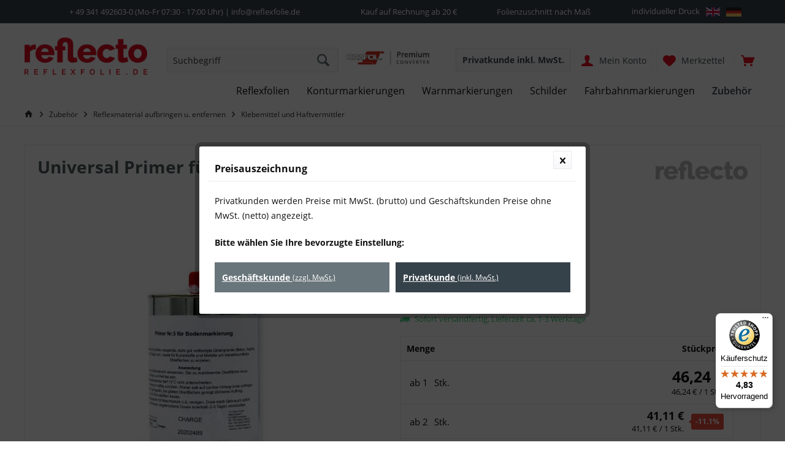

--- FILE ---
content_type: text/html; charset=UTF-8
request_url: https://www.reflexfolie.de/detail/index/sArticle/1823
body_size: 28379
content:
<!DOCTYPE html> <html class="no-js" lang="de" itemscope="itemscope" itemtype="https://schema.org/WebPage"> <head> <meta charset="utf-8"><script>window.gdprAppliesGlobally=true;if(!("cmp_id" in window)||window.cmp_id<1){window.cmp_id=89974}if(!("cmp_cdid" in window)){window.cmp_cdid=""}if(!("cmp_params" in window)){window.cmp_params=""}if(!("cmp_host" in window)){window.cmp_host="d.delivery.consentmanager.net"}if(!("cmp_cdn" in window)){window.cmp_cdn="cdn.consentmanager.net"}if(!("cmp_proto" in window)){window.cmp_proto="https:"}if(!("cmp_codesrc" in window)){window.cmp_codesrc="3"}window.cmp_getsupportedLangs=function(){var b=["DE","EN","FR","IT","NO","DA","FI","ES","PT","RO","BG","ET","EL","GA","HR","LV","LT","MT","NL","PL","SV","SK","SL","CS","HU","RU","SR","ZH","TR","UK","AR","BS"];if("cmp_customlanguages" in window){for(var a=0;a<window.cmp_customlanguages.length;a++){b.push(window.cmp_customlanguages[a].l.toUpperCase())}}return b};window.cmp_getRTLLangs=function(){return["AR"]};window.cmp_getlang=function(j){if(typeof(j)!="boolean"){j=true}if(j&&typeof(cmp_getlang.usedlang)=="string"&&cmp_getlang.usedlang!==""){return cmp_getlang.usedlang}var g=window.cmp_getsupportedLangs();var c=[];var f=location.hash;var e=location.search;var a="languages" in navigator?navigator.languages:[];if(f.indexOf("cmplang=")!=-1){c.push(f.substr(f.indexOf("cmplang=")+8,2).toUpperCase())}else{if(e.indexOf("cmplang=")!=-1){c.push(e.substr(e.indexOf("cmplang=")+8,2).toUpperCase())}else{if("cmp_setlang" in window&&window.cmp_setlang!=""){c.push(window.cmp_setlang.toUpperCase())}else{if(a.length>0){for(var d=0;d<a.length;d++){c.push(a[d])}}}}}if("language" in navigator){c.push(navigator.language)}if("userLanguage" in navigator){c.push(navigator.userLanguage)}var h="";for(var d=0;d<c.length;d++){var b=c[d].toUpperCase();if(g.indexOf(b)!=-1){h=b;break}if(b.indexOf("-")!=-1){b=b.substr(0,2)}if(g.indexOf(b)!=-1){h=b;break}}if(h==""&&typeof(cmp_getlang.defaultlang)=="string"&&cmp_getlang.defaultlang!==""){return cmp_getlang.defaultlang}else{if(h==""){h="EN"}}h=h.toUpperCase();return h};(function(){var n=document;var p=window;var f="";var b="_en";if("cmp_getlang" in p){f=p.cmp_getlang().toLowerCase();if("cmp_customlanguages" in p){for(var h=0;h<p.cmp_customlanguages.length;h++){if(p.cmp_customlanguages[h].l.toUpperCase()==f.toUpperCase()){f="en";break}}}b="_"+f}function g(e,d){var l="";e+="=";var i=e.length;if(location.hash.indexOf(e)!=-1){l=location.hash.substr(location.hash.indexOf(e)+i,9999)}else{if(location.search.indexOf(e)!=-1){l=location.search.substr(location.search.indexOf(e)+i,9999)}else{return d}}if(l.indexOf("&")!=-1){l=l.substr(0,l.indexOf("&"))}return l}var j=("cmp_proto" in p)?p.cmp_proto:"https:";var o=["cmp_id","cmp_params","cmp_host","cmp_cdn","cmp_proto"];for(var h=0;h<o.length;h++){if(g(o[h],"%%%")!="%%%"){window[o[h]]=g(o[h],"")}}var k=("cmp_ref" in p)?p.cmp_ref:location.href;var q=n.createElement("script");q.setAttribute("data-cmp-ab","1");var c=g("cmpdesign","");var a=g("cmpregulationkey","");q.src=j+"//"+p.cmp_host+"/delivery/cmp.php?"+("cmp_id" in p&&p.cmp_id>0?"id="+p.cmp_id:"")+("cmp_cdid" in p?"cdid="+p.cmp_cdid:"")+"&h="+encodeURIComponent(k)+(c!=""?"&cmpdesign="+encodeURIComponent(c):"")+(a!=""?"&cmpregulationkey="+encodeURIComponent(a):"")+("cmp_params" in p?"&"+p.cmp_params:"")+(n.cookie.length>0?"&__cmpfcc=1":"")+"&l="+f.toLowerCase()+"&o="+(new Date()).getTime();q.type="text/javascript";q.async=true;if(n.currentScript){n.currentScript.parentElement.appendChild(q)}else{if(n.body){n.body.appendChild(q)}else{var m=n.getElementsByTagName("body");if(m.length==0){m=n.getElementsByTagName("div")}if(m.length==0){m=n.getElementsByTagName("span")}if(m.length==0){m=n.getElementsByTagName("ins")}if(m.length==0){m=n.getElementsByTagName("script")}if(m.length==0){m=n.getElementsByTagName("head")}if(m.length>0){m[0].appendChild(q)}}}var q=n.createElement("script");q.src=j+"//"+p.cmp_cdn+"/delivery/js/cmp"+b+".min.js";q.type="text/javascript";q.setAttribute("data-cmp-ab","1");q.async=true;if(n.currentScript){n.currentScript.parentElement.appendChild(q)}else{if(n.body){n.body.appendChild(q)}else{var m=n.getElementsByTagName("body");if(m.length==0){m=n.getElementsByTagName("div")}if(m.length==0){m=n.getElementsByTagName("span")}if(m.length==0){m=n.getElementsByTagName("ins")}if(m.length==0){m=n.getElementsByTagName("script")}if(m.length==0){m=n.getElementsByTagName("head")}if(m.length>0){m[0].appendChild(q)}}}})();window.cmp_addFrame=function(b){if(!window.frames[b]){if(document.body){var a=document.createElement("iframe");a.style.cssText="display:none";a.name=b;document.body.appendChild(a)}else{window.setTimeout(window.cmp_addFrame,10,b)}}};window.cmp_rc=function(h){var b=document.cookie;var f="";var d=0;while(b!=""&&d<100){d++;while(b.substr(0,1)==" "){b=b.substr(1,b.length)}var g=b.substring(0,b.indexOf("="));if(b.indexOf(";")!=-1){var c=b.substring(b.indexOf("=")+1,b.indexOf(";"))}else{var c=b.substr(b.indexOf("=")+1,b.length)}if(h==g){f=c}var e=b.indexOf(";")+1;if(e==0){e=b.length}b=b.substring(e,b.length)}return(f)};window.cmp_stub=function(){var a=arguments;__cmapi.a=__cmapi.a||[];if(!a.length){return __cmapi.a}else{if(a[0]==="ping"){if(a[1]===2){a[2]({gdprApplies:gdprAppliesGlobally,cmpLoaded:false,cmpStatus:"stub",displayStatus:"hidden",apiVersion:"2.0",cmpId:31},true)}else{a[2](false,true)}}else{if(a[0]==="getUSPData"){a[2]({version:1,uspString:window.cmp_rc("")},true)}else{if(a[0]==="getTCData"){__cmapi.a.push([].slice.apply(a))}else{if(a[0]==="addEventListener"||a[0]==="removeEventListener"){__cmapi.a.push([].slice.apply(a))}else{if(a.length==4&&a[3]===false){a[2]({},false)}else{__cmapi.a.push([].slice.apply(a))}}}}}}};window.cmp_msghandler=function(d){var a=typeof d.data==="string";try{var c=a?JSON.parse(d.data):d.data}catch(f){var c=null}if(typeof(c)==="object"&&c!==null&&"__cmpCall" in c){var b=c.__cmpCall;window.__cmp(b.command,b.parameter,function(h,g){var e={__cmpReturn:{returnValue:h,success:g,callId:b.callId}};d.source.postMessage(a?JSON.stringify(e):e,"*")})}if(typeof(c)==="object"&&c!==null&&"__cmapiCall" in c){var b=c.__cmapiCall;window.__cmapi(b.command,b.parameter,function(h,g){var e={__cmapiReturn:{returnValue:h,success:g,callId:b.callId}};d.source.postMessage(a?JSON.stringify(e):e,"*")})}if(typeof(c)==="object"&&c!==null&&"__uspapiCall" in c){var b=c.__uspapiCall;window.__uspapi(b.command,b.version,function(h,g){var e={__uspapiReturn:{returnValue:h,success:g,callId:b.callId}};d.source.postMessage(a?JSON.stringify(e):e,"*")})}if(typeof(c)==="object"&&c!==null&&"__tcfapiCall" in c){var b=c.__tcfapiCall;window.__tcfapi(b.command,b.version,function(h,g){var e={__tcfapiReturn:{returnValue:h,success:g,callId:b.callId}};d.source.postMessage(a?JSON.stringify(e):e,"*")},b.parameter)}};window.cmp_setStub=function(a){if(!(a in window)||(typeof(window[a])!=="function"&&typeof(window[a])!=="object"&&(typeof(window[a])==="undefined"||window[a]!==null))){window[a]=window.cmp_stub;window[a].msgHandler=window.cmp_msghandler;window.addEventListener("message",window.cmp_msghandler,false)}};window.cmp_addFrame("__cmapiLocator");window.cmp_addFrame("__cmpLocator");window.cmp_addFrame("__uspapiLocator");window.cmp_addFrame("__tcfapiLocator");window.cmp_setStub("__cmapi");window.cmp_setStub("__cmp");window.cmp_setStub("__tcfapi");window.cmp_setStub("__uspapi");</script> <meta name="author" content="" /> <meta name="robots" content="index,follow" /> <meta name="revisit-after" content="15 days" /> <meta name="keywords" content="Universal Haftprimer" /> <meta name="description" content="﻿✔ Universal Haftprimer günstig kaufen ✔ Sofort lieferbar ✔ 0,- € Versand ab 100 € Warenwert ✔ 3M Vertragshändler mit TOP Kundenbewertungen!" /> <meta property="og:type" content="product" /> <meta property="og:site_name" content="Reflexfolien von 3M und Orafol günstig kaufen" /> <meta property="og:url" content="https://www.reflexfolie.de/zubehoer/reflexmaterial-aufbringen-entfernen/haftvermittler/universalprimer-fuer-bodenmarkierungen" /> <meta property="og:title" content="Universal Primer für Bodenmarkierungen" /> <meta property="og:description" content=" Haftvermittler zur Erhöhung der Klebkraft eines Klebebandes auf kritischen Oberflächen bzw. für die Verklebung von Bodenmarkierungen im Außenbereich. universeller Primer (Primer Nr. 05) Inhalt: 1,0 L (3,0 m²) Gefahrenhinweise:..." /> <meta property="og:image" content="https://reflexfolie.cstatic.io/media/image/08/b3/30/Universal-Primer-Nr5-1000-1-min_4429.jpg" /> <meta name="twitter:card" content="product" /> <meta name="twitter:site" content="Reflexfolien von 3M und Orafol günstig kaufen" /> <meta name="twitter:title" content="Universal Primer für Bodenmarkierungen" /> <meta name="twitter:description" content=" Haftvermittler zur Erhöhung der Klebkraft eines Klebebandes auf kritischen Oberflächen bzw. für die Verklebung von Bodenmarkierungen im Außenbereich. universeller Primer (Primer Nr. 05) Inhalt: 1,0 L (3,0 m²) Gefahrenhinweise:..." /> <meta name="twitter:image" content="https://reflexfolie.cstatic.io/media/image/08/b3/30/Universal-Primer-Nr5-1000-1-min_4429.jpg" /> <meta property="product:brand" content="REFLECTO" /> <meta property="product:price" content="46,24" /> <meta property="product:product_link" content="https://www.reflexfolie.de/zubehoer/reflexmaterial-aufbringen-entfernen/haftvermittler/universalprimer-fuer-bodenmarkierungen" /> <meta itemprop="copyrightHolder" content="Reflexfolien von 3M und Orafol günstig kaufen" /> <meta itemprop="copyrightYear" content="2018" /> <meta itemprop="isFamilyFriendly" content="True" /> <meta itemprop="image" content="https://reflexfolie.cstatic.io/media/image/b3/bd/7b/reflexfolie-de_Logo_RGB_RotjoIEXDL7SHS9V.png" /> <meta name="viewport" content="width=device-width, initial-scale=1.0"> <meta name="mobile-web-app-capable" content="yes"> <meta name="apple-mobile-web-app-title" content="www.reflexfolie.de"> <meta name="apple-mobile-web-app-capable" content="yes"> <meta name="apple-mobile-web-app-status-bar-style" content="default"> <link rel="apple-touch-icon-precomposed" href="https://reflexfolie.cstatic.io/media/image/39/0b/31/reflexfolie-de-180x180.png"> <link rel="shortcut icon" href="https://reflexfolie.cstatic.io/media/unknown/5f/61/cb/faviconk8oNCDG49MXBt.ico"> <meta name="msapplication-navbutton-color" content="#68757a" /> <meta name="application-name" content="Reflexfolien von 3M und Orafol günstig kaufen" /> <meta name="msapplication-starturl" content="https://www.reflexfolie.de/" /> <meta name="msapplication-window" content="width=1024;height=768" /> <meta name="msapplication-TileImage" content="https://reflexfolie.cstatic.io/media/image/75/90/fe/reflexfolie-de-150x150.png"> <meta name="msapplication-TileColor" content="#68757a"> <meta name="theme-color" content="#e40e20"> <link rel="preload" href="https://reflexfolie.de/themes/Frontend/Responsive/frontend/_public/src/fonts/shopware.woff2" as="font"> <title itemprop="name">Universal Haftprimer</title> <link href="https://reflexfolie.cstatic.io/web/cache/1764664677_490db29a57abf449002922a24dd96ba0.css" media="all" rel="stylesheet" type="text/css" /> <script>
dataLayer = window.dataLayer || [];
// Clear the previous ecommerce object
dataLayer.push({ ecommerce: null });
// Push regular datalayer
dataLayer.push ({"pageTitle":"Universal Haftprimer | Reflexfolien von 3M und Orafol g\u00fcnstig kaufen","pageCategory":"Detail","pageSubCategory":"","pageCategoryID":377,"productCategoryPath":"","pageSubCategoryID":"","pageCountryCode":"de_DE","pageLanguageCode":"de","pageVersion":1,"pageTestVariation":"1","pageValue":1,"pageAttributes":"1","productID":1823,"productStyleID":"","productEAN":"","productName":"Universal Primer f\u00fcr Bodenmarkierungen","productPrice":"46.24","productCategory":null,"productCurrency":"EUR","productColor":"","productRealColor":"","productSku":"B00030"});
// Push new GA4 tags
dataLayer.push({"event":"view_item","ecommerce":{"currency":"EUR","value":"46.24","items":[{"item_id":"B00030","item_name":"Universal Primer f\u00fcr Bodenmarkierungen","affiliation":"Reflexfolien von 3M und Orafol g\u00fcnstig kaufen","index":0,"item_brand":"REFLECTO","item_list_id":377,"item_list_name":"Category","price":"46.24","quantity":1,"item_category":"Zubeh\u00f6r","item_category1":"Reflexmaterial aufbringen u. entfernen","item_category2":"Klebemittel und Haftvermittler"}]}});
// Push Remarketing tags
function gtag(){dataLayer.push(arguments);}
gtag('consent', 'default', {
ad_storage: 'denied',
analytics_storage: 'denied',
ad_user_data: 'denied',
ad_personalization: 'denied',
wait_for_update: 500,
});
</script> <script>(function(w,d,s,l,i){w[l]=w[l]||[];w[l].push({'gtm.start':
new Date().getTime(),event:'gtm.js'});var f=d.getElementsByTagName(s)[0],
j=d.createElement(s),dl=l!='dataLayer'?'&l='+l:'';j.async=true;j.src=
'https://www.googletagmanager.com/gtm.js?id='+i+dl;f.parentNode.insertBefore(j,f);
})(window,document,'script','dataLayer','GTM-M7SRR3J');</script> </head> <body class=" is--ctl-detail is--act-index tcinntheme themeware-modern layout-fullwidth-boxed gwfont1 gwfont2 headtyp-3 header-3 no-sticky lcc--active gtm-google-consentmode-active has-tanmar-reviews" >  <noscript> <iframe src="https://www.googletagmanager.com/ns.html?id=GTM-M7SRR3J" height="0" width="0" style="display:none;visibility:hidden"> </iframe> </noscript>  <div class="page-wrap"> <noscript class="noscript-main"> <div class="alert is--warning"> <div class="alert--icon"> <i class="icon--element icon--warning"></i> </div> <div class="alert--content"> Um Reflexfolien&#x20;von&#x20;3M&#x20;und&#x20;Orafol&#x20;g&#xFC;nstig&#x20;kaufen in vollem Umfang nutzen zu k&ouml;nnen, empfehlen wir Ihnen Javascript in Ihrem Browser zu aktiveren. </div> </div> </noscript> <header class="header-main"> <div class="topbar--features" data-topbarfeatures-mobil="false"> <div> <div class="feature-1 b1023 b1259"><i class=""></i><span><a href="tel:+49-341-4926030">+ 49 341 492603-0</a> (Mo-Fr 07:30 - 17:00 Uhr) | info@reflexfolie.de</span></div> <div class="feature-2 b1023 b1259"><i class=""></i><span>Kauf auf Rechnung ab 20 €</span></div> <div class="feature-3 b1023 b1259"><i class=""></i><span>Folienzuschnitt nach Maß</span></div> <div class="feature-4 b1023 b1259"><i class=""></i><span>individueller Druck <a href="http://www.reflexfolie.de"><img style="height: 15px; float: right; margin-left: 10px" src="https://reflexfolie.cstatic.io/media/image/32/36/86/gm-flag-min.png"></a><a href="http://www.reflecto.shop"><img style="height: 15px; float: right; margin-left: 10px" src="https://reflexfolie.cstatic.io/media/image/a4/65/d3/uk-flag-min.png"></a></span></div> </div> </div> <div class="topbar top-bar"> <div class="top-bar--navigation" role="menubar"> </div> <div class="header-container"> <div class="header-logo-and-suche"> <div class="logo hover-typ-2" role="banner"> <a class="logo--link" href="https://www.reflexfolie.de/" title="Reflexfolien von 3M und Orafol günstig kaufen - zur Startseite wechseln"> <picture> <source srcset="https://reflexfolie.cstatic.io/media/image/b3/bd/7b/reflexfolie-de_Logo_RGB_RotjoIEXDL7SHS9V.png" media="(min-width: 78.75em)"> <source srcset="https://reflexfolie.cstatic.io/media/image/b3/bd/7b/reflexfolie-de_Logo_RGB_RotjoIEXDL7SHS9V.png" media="(min-width: 64em)"> <source srcset="https://reflexfolie.cstatic.io/media/image/b3/bd/7b/reflexfolie-de_Logo_RGB_RotjoIEXDL7SHS9V.png" media="(min-width: 48em)"> <img srcset="https://reflexfolie.cstatic.io/media/image/b3/bd/7b/reflexfolie-de_Logo_RGB_RotjoIEXDL7SHS9V.png" alt="Reflexfolien von 3M und Orafol günstig kaufen - zur Startseite wechseln" title="Reflexfolien von 3M und Orafol günstig kaufen - zur Startseite wechseln"/> </picture> </a> </div> </div> <div id="header--searchform" data-search="true" aria-haspopup="true"> <form action="/search" method="get" class="main-search--form"> <input type="search" name="sSearch" class="main-search--field" autocomplete="off" autocapitalize="off" placeholder="Suchbegriff" maxlength="30" /> <button type="submit" class="main-search--button"> <i class="icon--search"></i> <span class="main-search--text"></span> </button> <div class="form--ajax-loader">&nbsp;</div> </form> <div class="main-search--results"></div> </div> <div class="ewd-searchbar-siegel"><img id="ewd-searchbar-image"src="https://reflexfolie.cstatic.io/media/image/25/1f/17/partnersiegel-orafol-40x150.png"></div> <div class="notepad-and-cart top-bar--navigation"> 
    

    





	<div class="navigation--entry entry--cart" role="menuitem">
		<a class="is--icon-left cart--link titletooltip" href="https://www.reflexfolie.de/checkout/cart" title="Warenkorb">
			<i class="icon--basket"></i>
			<span class="cart--display">
									Warenkorb
							</span>
            
            <span class="badge is--minimal cart--quantity is--hidden">0</span>
            
					</a>
		<div class="ajax-loader">&nbsp;</div>
	</div>





            <div class="navigation--entry entry--notepad" role="menuitem">
            <a href="https://www.reflexfolie.de/note" title="Merkzettel">
                <i class="icon--heart"></i>
                                <span class="notepad--name">
                    Merkzettel
                </span>
            </a>
        </div>
    



    
    
            

    
				
			<div id="useraccountmenu" title="Kundenkonto" class="navigation--entry account-dropdown has--drop-down" role="menuitem" data-offcanvas="true" data-offcanvasselector=".account-dropdown-container">
				<span class="account--display">
					<i class="icon--account"></i> <span class="name--account">Mein Konto</span>
				</span>
				<div class="account-dropdown-container">
				 	<div class="entry--close-off-canvas">
						<a href="#close-account-menu" class="account--close-off-canvas" title="Menü schließen">
							Menü schließen <i class="icon--arrow-right"></i>
						</a>
					</div>
					<span>Kundenkonto</span>
					<a href="https://www.reflexfolie.de/account" title="Mein Konto" class="anmelden--button btn is--primary service--link">Anmelden</a>
					<div class="registrieren-container">oder <a href="https://www.reflexfolie.de/account" title="Mein Konto" class="service--link">registrieren</a></div>
					<div class="infotext-container">Melden Sie sich jetzt an, um auf Ihr Kundenkonto zuzugreifen. </div>
				</div>
			</div>

			

    
    
            



 <div class="navigation--entry entry--compare is--hidden" role="menuitem" aria-haspopup="true" data-drop-down-menu="true"> <div>   </div> </div> 

            <li class="navigation--entry entry--maxia-tax-switch"
            role="menuitem"
            aria-haspopup="true"
            data-drop-down-menu="true"
        >
            
                <div class="btn entry--link maxia-tax-switch--button"
                >
                    <span class="maxia-tax-switch--label">
                                                    Privatkunde
                                            </span>
                    <span class="maxia-tax-switch--value">
                                                    inkl. MwSt.
                                            </span>
                </div>
            

            
                <ul class="maxia-tax-switch--dropdown is--rounded" role="menu">
                    <li class="maxia-tax-switch--entry" role="menuitem">
                        <a class="maxia-tax-switch--link compare--link blocked--link" href="https://www.reflexfolie.de/MaxiaTaxSwitch?isNet=1" rel="nofollow">
                            Geschäftskunde
                            <span class="maxia-tax-switch--link-desc compare--link blocked--link">
                                Preise werden zzgl. MwSt. angezeigt
                            </span>
                        </a>
                    </li>
                    <li class="maxia-tax-switch--entry" role="menuitem">
                        <a class="maxia-tax-switch--link compare--link blocked--link" href="https://www.reflexfolie.de/MaxiaTaxSwitch?isNet=0" rel="nofollow">
                            Privatkunde
                            <span class="maxia-tax-switch--link-desc compare--link blocked--link">
                                Preise werden inkl. MwSt. angezeigt
                            </span>
                        </a>
                    </li>
                </ul>
            
        </li>
     </div> <div class="navigation--entry entry--menu-left" role="menuitem"> <a class="entry--link entry--trigger is--icon-left" href="#offcanvas--left" data-offcanvas="true" data-offCanvasSelector=".sidebar-main"> <i class="icon--menu"></i> <span class="menu--name">Menü</span> </a> </div> </div> </div> <div class="headbar"> <nav class="navigation-main hide-kategorie-button hover-typ-1 font-family-primary" > <div data-menu-scroller="true" data-listSelector=".navigation--list.container" data-viewPortSelector=".navigation--list-wrapper" data-stickyMenu="true" data-stickyMenuTablet="0" data-stickyMenuPhone="0" data-stickyMenuPosition="400" data-stickyMenuDuration="300" > <div class="navigation--list-wrapper"> <ul class="navigation--list container" role="menubar" itemscope="itemscope" itemtype="https://schema.org/SiteNavigationElement"> <li class="navigation--entry" role="menuitem"><a class="navigation--link" href="https://www.reflexfolie.de/reflexfolien" title="Reflexfolien" aria-label="Reflexfolien" itemprop="url"><span itemprop="name">Reflexfolien</span></a></li><li class="navigation--entry" role="menuitem"><a class="navigation--link" href="https://www.reflexfolie.de/konturmarkierungen" title="Konturmarkierungen" aria-label="Konturmarkierungen" itemprop="url"><span itemprop="name">Konturmarkierungen</span></a></li><li class="navigation--entry" role="menuitem"><a class="navigation--link" href="https://www.reflexfolie.de/warnmarkierungen" title="Warnmarkierungen" aria-label="Warnmarkierungen" itemprop="url"><span itemprop="name">Warnmarkierungen</span></a></li><li class="navigation--entry" role="menuitem"><a class="navigation--link" href="https://www.reflexfolie.de/schilder" title="Schilder" aria-label="Schilder" itemprop="url"><span itemprop="name">Schilder</span></a></li><li class="navigation--entry" role="menuitem"><a class="navigation--link" href="https://www.reflexfolie.de/fahrbahnmarkierungen" title="Fahrbahnmarkierungen" aria-label="Fahrbahnmarkierungen" itemprop="url"><span itemprop="name">Fahrbahnmarkierungen</span></a></li><li class="navigation--entry is--active" role="menuitem"><a class="navigation--link is--active" href="https://www.reflexfolie.de/zubehoer" title="Zubehör" aria-label="Zubehör" itemprop="url"><span itemprop="name">Zubehör</span></a></li> </ul> </div> <div class="ewd_sticky-badge"><img src="https://reflexfolie.cstatic.io/media/image/25/1f/17/partnersiegel-orafol-40x150.png"></div> <div class="sticky-badge"><a href="https://www.trustedshops.de/bewertung/info_X605B679CDB269DBB500629CFDDF3845C.html" target="_blank" rel="nofollow noopener"><img src="https://reflexfolie.cstatic.io/media/image/03/25/15/trustedshops-minnKX2zqGDzk1eV.png" width="35px" alt="Trusted Shops Bewertungen" title="Trusted Shops Bewertungen"></a></div> <div class="advanced-menu" data-advanced-menu="true" data-hoverDelay="250"> <div class="menu--container"> <div class="button-container"> <a href="https://www.reflexfolie.de/reflexfolien" class="button--category" aria-label="Zur Kategorie Reflexfolien" title="Zur Kategorie Reflexfolien"> <i class="icon--arrow-right"></i> Zur Kategorie Reflexfolien </a> <span class="button--close"> <i class="icon--cross"></i> </span> </div> <div class="content--wrapper has--content"> <ul class="menu--list menu--level-0 columns--4" style="width: 100%;"> <li class="menu--list-item item--level-0" style="width: 100%"> <a href="https://www.reflexfolie.de/reflexfolien/reflexbaender" class="menu--list-item-link" aria-label="Reflexbänder" title="Reflexbänder">Reflexbänder</a> </li> <li class="menu--list-item item--level-0" style="width: 100%"> <a href="https://www.reflexfolie.de/reflexfolien/verkehrszeichenfolien" class="menu--list-item-link" aria-label="Verkehrszeichenfolien" title="Verkehrszeichenfolien">Verkehrszeichenfolien</a> </li> <li class="menu--list-item item--level-0" style="width: 100%"> <a href="https://www.reflexfolie.de/reflexfolien/overlayfolien" class="menu--list-item-link" aria-label="Overlayfolien" title="Overlayfolien">Overlayfolien</a> <ul class="menu--list menu--level-1 columns--4"> <li class="menu--list-item item--level-1"> <a href="https://www.reflexfolie.de/reflexfolien/overlayfolien/schutzlaminate" class="menu--list-item-link" aria-label="Schutzlaminate" title="Schutzlaminate">Schutzlaminate</a> </li> <li class="menu--list-item item--level-1"> <a href="https://www.reflexfolie.de/reflexfolien/overlayfolien/letteringfilme" class="menu--list-item-link" aria-label="Letteringfilme und Farbfolien" title="Letteringfilme und Farbfolien">Letteringfilme und Farbfolien</a> </li> </ul> </li> <li class="menu--list-item item--level-0" style="width: 100%"> <a href="https://www.reflexfolie.de/reflexfolien/fahrzeugfolien" class="menu--list-item-link" aria-label="Fahrzeugfolien" title="Fahrzeugfolien">Fahrzeugfolien</a> </li> <li class="menu--list-item item--level-0" style="width: 100%"> <a href="https://www.reflexfolie.de/reflexfolien/textilfolien" class="menu--list-item-link" aria-label="Textilfolien" title="Textilfolien">Textilfolien</a> <ul class="menu--list menu--level-1 columns--4"> <li class="menu--list-item item--level-1"> <a href="https://www.reflexfolie.de/reflexfolien/textilfolien/folie-zum-aufnaehen" class="menu--list-item-link" aria-label="Reflexfolie zum Aufnähen" title="Reflexfolie zum Aufnähen">Reflexfolie zum Aufnähen</a> </li> <li class="menu--list-item item--level-1"> <a href="https://www.reflexfolie.de/reflexfolien/textilfolien/folie-zum-aufbuegeln" class="menu--list-item-link" aria-label="Reflexfolie zum Aufbügeln" title="Reflexfolie zum Aufbügeln">Reflexfolie zum Aufbügeln</a> </li> <li class="menu--list-item item--level-1"> <a href="https://www.reflexfolie.de/reflexfolien/textilfolien/folie-zum-aufkleben" class="menu--list-item-link" aria-label="Reflexfolie zum Aufkleben" title="Reflexfolie zum Aufkleben">Reflexfolie zum Aufkleben</a> </li> <li class="menu--list-item item--level-1"> <a href="https://www.reflexfolie.de/reflexfolien/textilfolien/buegelbilder" class="menu--list-item-link" aria-label="Reflexaufbügler" title="Reflexaufbügler">Reflexaufbügler</a> </li> </ul> </li> <li class="menu--list-item item--level-0" style="width: 100%"> <a href="https://www.reflexfolie.de/reflexfolien/fluorfolien" class="menu--list-item-link" aria-label="Fluorfolien - fluoreszierende Folien" title="Fluorfolien - fluoreszierende Folien">Fluorfolien - fluoreszierende Folien</a> </li> <li class="menu--list-item item--level-0" style="width: 100%"> <a href="https://www.reflexfolie.de/reflexfolien/hochreflexfolien" class="menu--list-item-link" aria-label="Hochreflexfolien" title="Hochreflexfolien">Hochreflexfolien</a> </li> <li class="menu--list-item item--level-0" style="width: 100%"> <a href="https://www.reflexfolie.de/reflexfolien/maritime-reflexfolien" class="menu--list-item-link" aria-label="Maritime Reflexfolien" title="Maritime Reflexfolien">Maritime Reflexfolien</a> </li> <li class="menu--list-item item--level-0" style="width: 100%"> <a href="https://www.reflexfolie.de/reflexfolien/bannermaterial" class="menu--list-item-link" aria-label="Reflexbanner" title="Reflexbanner">Reflexbanner</a> </li> <li class="menu--list-item item--level-0" style="width: 100%"> <a href="https://www.reflexfolie.de/reflexfolien/reflexzielmarken" class="menu--list-item-link" aria-label="Reflexzielmarken" title="Reflexzielmarken">Reflexzielmarken</a> </li> <li class="menu--list-item item--level-0" style="width: 100%"> <a href="https://www.reflexfolie.de/reflexfolien/buchstaben-zahlen" class="menu--list-item-link" aria-label="Buchstaben und Zahlen" title="Buchstaben und Zahlen">Buchstaben und Zahlen</a> </li> <li class="menu--list-item item--level-0" style="width: 100%"> <a href="https://www.reflexfolie.de/reflexfolien/folienzuschnitte" class="menu--list-item-link" aria-label="Folienzuschnitte" title="Folienzuschnitte">Folienzuschnitte</a> </li> <li class="menu--list-item item--level-0" style="width: 100%"> <a href="https://www.reflexfolie.de/reflexfolien/reflektierende-aufkleber" class="menu--list-item-link" aria-label="Reflektierende Aufkleber" title="Reflektierende Aufkleber">Reflektierende Aufkleber</a> </li> </ul> </div> </div> <div class="menu--container"> <div class="button-container"> <a href="https://www.reflexfolie.de/konturmarkierungen" class="button--category" aria-label="Zur Kategorie Konturmarkierungen" title="Zur Kategorie Konturmarkierungen"> <i class="icon--arrow-right"></i> Zur Kategorie Konturmarkierungen </a> <span class="button--close"> <i class="icon--cross"></i> </span> </div> <div class="content--wrapper has--content"> <ul class="menu--list menu--level-0 columns--4" style="width: 100%;"> <li class="menu--list-item item--level-0" style="width: 100%"> <a href="https://www.reflexfolie.de/konturmarkierungen/festaufbauten" class="menu--list-item-link" aria-label="Festaufbauten" title="Festaufbauten">Festaufbauten</a> </li> <li class="menu--list-item item--level-0" style="width: 100%"> <a href="https://www.reflexfolie.de/konturmarkierungen/planenaufbauten" class="menu--list-item-link" aria-label="Planenaufbauten" title="Planenaufbauten">Planenaufbauten</a> </li> <li class="menu--list-item item--level-0" style="width: 100%"> <a href="https://www.reflexfolie.de/konturmarkierungen/tanker" class="menu--list-item-link" aria-label="Tanker" title="Tanker">Tanker</a> </li> <li class="menu--list-item item--level-0" style="width: 100%"> <a href="https://www.reflexfolie.de/konturmarkierungen/einsatzfahrzeuge" class="menu--list-item-link" aria-label="Einsatzfahrzeuge" title="Einsatzfahrzeuge">Einsatzfahrzeuge</a> <ul class="menu--list menu--level-1 columns--4"> <li class="menu--list-item item--level-1"> <a href="https://www.reflexfolie.de/konturmarkierungen/einsatzfahrzeuge/polizeifahrzeuge" class="menu--list-item-link" aria-label="Polizeifahrzeuge" title="Polizeifahrzeuge">Polizeifahrzeuge</a> </li> <li class="menu--list-item item--level-1"> <a href="https://www.reflexfolie.de/konturmarkierungen/einsatzfahrzeuge/rettungsfahrzeuge" class="menu--list-item-link" aria-label="Rettungsfahrzeuge" title="Rettungsfahrzeuge">Rettungsfahrzeuge</a> </li> </ul> </li> <li class="menu--list-item item--level-0" style="width: 100%"> <a href="https://www.reflexfolie.de/konturmarkierungen/logo-konturmarkierungen" class="menu--list-item-link" aria-label="Logo Konturmarkierungen" title="Logo Konturmarkierungen">Logo Konturmarkierungen</a> </li> </ul> </div> </div> <div class="menu--container"> <div class="button-container"> <a href="https://www.reflexfolie.de/warnmarkierungen" class="button--category" aria-label="Zur Kategorie Warnmarkierungen" title="Zur Kategorie Warnmarkierungen"> <i class="icon--arrow-right"></i> Zur Kategorie Warnmarkierungen </a> <span class="button--close"> <i class="icon--cross"></i> </span> </div> <div class="content--wrapper has--content"> <ul class="menu--list menu--level-0 columns--4" style="width: 100%;"> <li class="menu--list-item item--level-0" style="width: 100%"> <a href="https://www.reflexfolie.de/warnmarkierungen/kfz-warnmarkierungen" class="menu--list-item-link" aria-label="Kfz-Warnmarkierungen" title="Kfz-Warnmarkierungen">Kfz-Warnmarkierungen</a> <ul class="menu--list menu--level-1 columns--4"> <li class="menu--list-item item--level-1"> <a href="https://www.reflexfolie.de/warnmarkierungen/kfz-warnmarkierungen/warnmarkierungssaetze" class="menu--list-item-link" aria-label="Warnmarkierungssätze" title="Warnmarkierungssätze">Warnmarkierungssätze</a> <ul class="menu--list menu--level-2 columns--4"> <li class="menu--list-item item--level-2"> <a href="https://www.reflexfolie.de/warnmarkierungen/kfz-warnmarkierungen/warnmarkierungssaetze/warnmarkierungssets" class="menu--list-item-link" aria-label="Warnmarkierungssets" title="Warnmarkierungssets">Warnmarkierungssets</a> </li> <li class="menu--list-item item--level-2"> <a href="https://www.reflexfolie.de/warnmarkierungen/kfz-warnmarkierungen/warnmarkierungssaetze/komponenten" class="menu--list-item-link" aria-label="Komponenten" title="Komponenten">Komponenten</a> </li> <li class="menu--list-item item--level-2"> <a href="https://www.reflexfolie.de/warnmarkierungen/kfz-warnmarkierungen/warnmarkierungssaetze/heckwarnmarkierungssaetze" class="menu--list-item-link" aria-label="Heckwarnmarkierungssätze" title="Heckwarnmarkierungssätze">Heckwarnmarkierungssätze</a> </li> </ul> </li> <li class="menu--list-item item--level-1"> <a href="https://www.reflexfolie.de/warnmarkierungen/kfz-warnmarkierungen/selbstklebend-din-30710" class="menu--list-item-link" aria-label="Selbstklebend (DIN 30710)" title="Selbstklebend (DIN 30710)">Selbstklebend (DIN 30710)</a> </li> <li class="menu--list-item item--level-1"> <a href="https://www.reflexfolie.de/warnmarkierungen/kfz-warnmarkierungen/selbstklebend-tpesc-a" class="menu--list-item-link" aria-label="Selbstklebend (TPESC A)" title="Selbstklebend (TPESC A)">Selbstklebend (TPESC A)</a> </li> <li class="menu--list-item item--level-1"> <a href="https://www.reflexfolie.de/warnmarkierungen/kfz-warnmarkierungen/magnetisch" class="menu--list-item-link" aria-label="Magnetisch" title="Magnetisch">Magnetisch</a> </li> <li class="menu--list-item item--level-1"> <a href="https://www.reflexfolie.de/warnmarkierungen/kfz-warnmarkierungen/selbsthaftend" class="menu--list-item-link" aria-label="Selbsthaftend" title="Selbsthaftend">Selbsthaftend</a> </li> <li class="menu--list-item item--level-1"> <a href="https://www.reflexfolie.de/warnmarkierungen/kfz-warnmarkierungen/bf3bf4" class="menu--list-item-link" aria-label="BF3/BF4-Fahrzeuge" title="BF3/BF4-Fahrzeuge">BF3/BF4-Fahrzeuge</a> </li> <li class="menu--list-item item--level-1"> <a href="https://www.reflexfolie.de/warnmarkierungen/kfz-warnmarkierungen/landmaschinen" class="menu--list-item-link" aria-label="Landmaschinen" title="Landmaschinen">Landmaschinen</a> </li> <li class="menu--list-item item--level-1"> <a href="https://www.reflexfolie.de/warnmarkierungen/kfz-warnmarkierungen/feuerwehr" class="menu--list-item-link" aria-label="Feuerwehr" title="Feuerwehr">Feuerwehr</a> </li> <li class="menu--list-item item--level-1"> <a href="https://www.reflexfolie.de/warnmarkierungen/kfz-warnmarkierungen/zubehoer-untergrundfolie" class="menu--list-item-link" aria-label="Zubehör (Untergrundfolie)" title="Zubehör (Untergrundfolie)">Zubehör (Untergrundfolie)</a> </li> </ul> </li> <li class="menu--list-item item--level-0" style="width: 100%"> <a href="https://www.reflexfolie.de/warnmarkierungen/container-warnmarkierungen" class="menu--list-item-link" aria-label="Container-Warnmarkierungen" title="Container-Warnmarkierungen">Container-Warnmarkierungen</a> </li> <li class="menu--list-item item--level-0" style="width: 100%"> <a href="https://www.reflexfolie.de/warnmarkierungen/industrie-warnmarkierungen" class="menu--list-item-link" aria-label="Industrie-Warnmarkierungen" title="Industrie-Warnmarkierungen">Industrie-Warnmarkierungen</a> <ul class="menu--list menu--level-1 columns--4"> <li class="menu--list-item item--level-1"> <a href="https://www.reflexfolie.de/warnmarkierungen/industrie-warnmarkierungen/ra1" class="menu--list-item-link" aria-label="RA1" title="RA1">RA1</a> </li> <li class="menu--list-item item--level-1"> <a href="https://www.reflexfolie.de/warnmarkierungen/industrie-warnmarkierungen/ra2" class="menu--list-item-link" aria-label="RA2" title="RA2">RA2</a> </li> </ul> </li> <li class="menu--list-item item--level-0" style="width: 100%"> <a href="https://www.reflexfolie.de/warnmarkierungen/baustellen-warnmarkierungen" class="menu--list-item-link" aria-label="Baustellen-Warnmarkierungen" title="Baustellen-Warnmarkierungen">Baustellen-Warnmarkierungen</a> </li> <li class="menu--list-item item--level-0" style="width: 100%"> <a href="https://www.reflexfolie.de/warnmarkierungen/schienenverkehr-warnmarkierungen" class="menu--list-item-link" aria-label="Schienenverkehr-Warnmarkierungen" title="Schienenverkehr-Warnmarkierungen">Schienenverkehr-Warnmarkierungen</a> </li> <li class="menu--list-item item--level-0" style="width: 100%"> <a href="https://www.reflexfolie.de/warnmarkierungen/warnbanner" class="menu--list-item-link" aria-label="Warnbanner" title="Warnbanner">Warnbanner</a> </li> </ul> </div> </div> <div class="menu--container"> <div class="button-container"> <a href="https://www.reflexfolie.de/schilder" class="button--category" aria-label="Zur Kategorie Schilder" title="Zur Kategorie Schilder"> <i class="icon--arrow-right"></i> Zur Kategorie Schilder </a> <span class="button--close"> <i class="icon--cross"></i> </span> </div> <div class="content--wrapper has--content"> <ul class="menu--list menu--level-0 columns--4" style="width: 100%;"> <li class="menu--list-item item--level-0" style="width: 100%"> <a href="https://www.reflexfolie.de/schilder/warntafeln" class="menu--list-item-link" aria-label="Warntafeln" title="Warntafeln">Warntafeln</a> <ul class="menu--list menu--level-1 columns--4"> <li class="menu--list-item item--level-1"> <a href="https://www.reflexfolie.de/schilder/warntafeln/adr" class="menu--list-item-link" aria-label="A.D.R." title="A.D.R.">A.D.R.</a> </li> <li class="menu--list-item item--level-1"> <a href="https://www.reflexfolie.de/schilder/warntafeln/a-schilder" class="menu--list-item-link" aria-label="A Schilder" title="A Schilder">A Schilder</a> </li> <li class="menu--list-item item--level-1"> <a href="https://www.reflexfolie.de/schilder/warntafeln/lafo" class="menu--list-item-link" aria-label="LaFo" title="LaFo">LaFo</a> </li> <li class="menu--list-item item--level-1"> <a href="https://www.reflexfolie.de/schilder/warntafeln/parkwarntafeln" class="menu--list-item-link" aria-label="Parkwarntafeln" title="Parkwarntafeln">Parkwarntafeln</a> </li> <li class="menu--list-item item--level-1"> <a href="https://www.reflexfolie.de/schilder/warntafeln/spanien-italien" class="menu--list-item-link" aria-label="Spanien-Italien" title="Spanien-Italien">Spanien-Italien</a> </li> <li class="menu--list-item item--level-1"> <a href="https://www.reflexfolie.de/schilder/warntafeln/ueberlaenge-ueberbreite" class="menu--list-item-link" aria-label="Überlänge-Überbreite" title="Überlänge-Überbreite">Überlänge-Überbreite</a> </li> <li class="menu--list-item item--level-1"> <a href="https://www.reflexfolie.de/warntafeln/schulbusschilder" class="menu--list-item-link" aria-label="Schulbusschilder" title="Schulbusschilder">Schulbusschilder</a> </li> </ul> </li> <li class="menu--list-item item--level-0" style="width: 100%"> <a href="https://www.reflexfolie.de/schilder/heckwarnmarkierung" class="menu--list-item-link" aria-label="Heckwarnmarkierung" title="Heckwarnmarkierung">Heckwarnmarkierung</a> <ul class="menu--list menu--level-1 columns--4"> <li class="menu--list-item item--level-1"> <a href="https://www.reflexfolie.de/schilder/heckwarnmarkierung/zugmaschinen" class="menu--list-item-link" aria-label="Zugmaschinen" title="Zugmaschinen">Zugmaschinen</a> </li> <li class="menu--list-item item--level-1"> <a href="https://www.reflexfolie.de/schilder/heckwarnmarkierung/langsam-fahrende-fahrzeuge" class="menu--list-item-link" aria-label="Langsam fahrende Fahrzeuge" title="Langsam fahrende Fahrzeuge">Langsam fahrende Fahrzeuge</a> </li> <li class="menu--list-item item--level-1"> <a href="https://www.reflexfolie.de/schilder/heckwarnmarkierung/auflieger-und-anhaenger" class="menu--list-item-link" aria-label="Auflieger und Anhänger" title="Auflieger und Anhänger">Auflieger und Anhänger</a> </li> </ul> </li> <li class="menu--list-item item--level-0" style="width: 100%"> <a href="https://www.reflexfolie.de/schilder/geschwindigkeitsschilder" class="menu--list-item-link" aria-label="Geschwindigkeitsschilder" title="Geschwindigkeitsschilder">Geschwindigkeitsschilder</a> </li> <li class="menu--list-item item--level-0" style="width: 100%"> <a href="https://www.reflexfolie.de/schilder/verkehrsschilder" class="menu--list-item-link" aria-label="Verkehrsschilder" title="Verkehrsschilder">Verkehrsschilder</a> <ul class="menu--list menu--level-1 columns--4"> <li class="menu--list-item item--level-1"> <a href="https://www.reflexfolie.de/schilder/verkehrsschilder/bedruckte-overlays" class="menu--list-item-link" aria-label="bedruckte Overlays" title="bedruckte Overlays">bedruckte Overlays</a> </li> <li class="menu--list-item item--level-1"> <a href="https://www.reflexfolie.de/schilder/verkehrsschilder/blanko-verkehrsschilder" class="menu--list-item-link" aria-label="blanko Verkehrsschilder" title="blanko Verkehrsschilder">blanko Verkehrsschilder</a> </li> <li class="menu--list-item item--level-1"> <a href="https://www.reflexfolie.de/schilder/verkehrsschilder/sign-faces" class="menu--list-item-link" aria-label="Sign Faces" title="Sign Faces">Sign Faces</a> </li> </ul> </li> <li class="menu--list-item item--level-0" style="width: 100%"> <a href="https://www.reflexfolie.de/schilder/hinweisschilder" class="menu--list-item-link" aria-label="Hinweisschilder" title="Hinweisschilder">Hinweisschilder</a> <ul class="menu--list menu--level-1 columns--4"> <li class="menu--list-item item--level-1"> <a href="https://www.reflexfolie.de/schilder/hinweisschilder/kfz-warnschilder" class="menu--list-item-link" aria-label="Kfz-Warnschilder" title="Kfz-Warnschilder">Kfz-Warnschilder</a> </li> <li class="menu--list-item item--level-1"> <a href="https://www.reflexfolie.de/schilder/hinweisschilder/angles-morts-schilder" class="menu--list-item-link" aria-label="Angles Morts Schilder" title="Angles Morts Schilder">Angles Morts Schilder</a> </li> </ul> </li> <li class="menu--list-item item--level-0" style="width: 100%"> <a href="https://www.reflexfolie.de/schilder/kennzeichnungsschilder" class="menu--list-item-link" aria-label="Kennzeichnungsschilder" title="Kennzeichnungsschilder">Kennzeichnungsschilder</a> <ul class="menu--list menu--level-1 columns--4"> <li class="menu--list-item item--level-1"> <a href="https://www.reflexfolie.de/schilder/kennzeichnungsschilder/parkplatzschilder" class="menu--list-item-link" aria-label="Parkplatzschilder" title="Parkplatzschilder">Parkplatzschilder</a> </li> <li class="menu--list-item item--level-1"> <a href="https://www.reflexfolie.de/schilder/kennzeichnungsschilder/symbolschilder" class="menu--list-item-link" aria-label="Symbolschilder" title="Symbolschilder">Symbolschilder</a> </li> </ul> </li> <li class="menu--list-item item--level-0" style="width: 100%"> <a href="https://www.reflexfolie.de/schilder/warnflaggen" class="menu--list-item-link" aria-label="Warnflaggen" title="Warnflaggen">Warnflaggen</a> </li> <li class="menu--list-item item--level-0" style="width: 100%"> <a href="https://www.reflexfolie.de/schilder/sonderschilder" class="menu--list-item-link" aria-label="Sonderschilder" title="Sonderschilder">Sonderschilder</a> <ul class="menu--list menu--level-1 columns--4"> <li class="menu--list-item item--level-1"> <a href="https://www.reflexfolie.de/schilder/sonderschilder/convoi-exceptionnel" class="menu--list-item-link" aria-label="Convoi Exceptionnel" title="Convoi Exceptionnel">Convoi Exceptionnel</a> </li> <li class="menu--list-item item--level-1"> <a href="https://www.reflexfolie.de/schilder/sonderschilder/long-vehicle" class="menu--list-item-link" aria-label="Long Vehicle" title="Long Vehicle">Long Vehicle</a> </li> <li class="menu--list-item item--level-1"> <a href="https://www.reflexfolie.de/schilder/sonderschilder/schwertransport" class="menu--list-item-link" aria-label="Schwertransport" title="Schwertransport">Schwertransport</a> </li> </ul> </li> <li class="menu--list-item item--level-0" style="width: 100%"> <a href="https://www.reflexfolie.de/schilder/schilderbanner" class="menu--list-item-link" aria-label="Schilderbanner" title="Schilderbanner">Schilderbanner</a> </li> </ul> </div> </div> <div class="menu--container"> <div class="button-container"> <a href="https://www.reflexfolie.de/fahrbahnmarkierungen" class="button--category" aria-label="Zur Kategorie Fahrbahnmarkierungen" title="Zur Kategorie Fahrbahnmarkierungen"> <i class="icon--arrow-right"></i> Zur Kategorie Fahrbahnmarkierungen </a> <span class="button--close"> <i class="icon--cross"></i> </span> </div> <div class="content--wrapper has--content"> <ul class="menu--list menu--level-0 columns--4" style="width: 100%;"> <li class="menu--list-item item--level-0" style="width: 100%"> <a href="https://www.reflexfolie.de/fahrbahnmarkierungen/rollenware" class="menu--list-item-link" aria-label="Rollenware" title="Rollenware">Rollenware</a> </li> <li class="menu--list-item item--level-0" style="width: 100%"> <a href="https://www.reflexfolie.de/fahrbahnmarkierungen/pfeile" class="menu--list-item-link" aria-label="Pfeile" title="Pfeile">Pfeile</a> </li> <li class="menu--list-item item--level-0" style="width: 100%"> <a href="https://www.reflexfolie.de/fahrbahnmarkierungen/symbole" class="menu--list-item-link" aria-label="Symbole" title="Symbole">Symbole</a> </li> <li class="menu--list-item item--level-0" style="width: 100%"> <a href="https://www.reflexfolie.de/fahrbahnmarkierungen/parkplatzmarkierung" class="menu--list-item-link" aria-label="Parkplatzmarkierung" title="Parkplatzmarkierung">Parkplatzmarkierung</a> </li> <li class="menu--list-item item--level-0" style="width: 100%"> <a href="https://www.reflexfolie.de/fahrbahnmarkierungen/blindenleitsysteme" class="menu--list-item-link" aria-label="Blindenleitsysteme" title="Blindenleitsysteme">Blindenleitsysteme</a> </li> <li class="menu--list-item item--level-0" style="width: 100%"> <a href="https://www.reflexfolie.de/fahrbahnmarkierungen/verlegegeraete" class="menu--list-item-link" aria-label="Verlegegeräte" title="Verlegegeräte">Verlegegeräte</a> </li> <li class="menu--list-item item--level-0" style="width: 100%"> <a href="https://www.reflexfolie.de/fahrbahnmarkierungen/schablonen" class="menu--list-item-link" aria-label="Schablonen" title="Schablonen">Schablonen</a> </li> </ul> </div> </div> <div class="menu--container"> <div class="button-container"> <a href="https://www.reflexfolie.de/zubehoer" class="button--category" aria-label="Zur Kategorie Zubehör" title="Zur Kategorie Zubehör"> <i class="icon--arrow-right"></i> Zur Kategorie Zubehör </a> <span class="button--close"> <i class="icon--cross"></i> </span> </div> <div class="content--wrapper has--content"> <ul class="menu--list menu--level-0 columns--4" style="width: 100%;"> <li class="menu--list-item item--level-0" style="width: 100%"> <a href="https://www.reflexfolie.de/zubehoer/reflexmaterial-aufbringen-entfernen" class="menu--list-item-link" aria-label="Reflexmaterial aufbringen u. entfernen" title="Reflexmaterial aufbringen u. entfernen">Reflexmaterial aufbringen u. entfernen</a> <ul class="menu--list menu--level-1 columns--4"> <li class="menu--list-item item--level-1"> <a href="https://www.reflexfolie.de/zubehoer/reflexmaterial-aufbringen-u.-entfernen/untergrundreiniger" class="menu--list-item-link" aria-label="Untergrundreiniger" title="Untergrundreiniger">Untergrundreiniger</a> </li> <li class="menu--list-item item--level-1"> <a href="https://www.reflexfolie.de/zubehoer/reflexmaterial-aufbringen-entfernen/kantenschutzfolie" class="menu--list-item-link" aria-label="Kantenschutzfolie" title="Kantenschutzfolie">Kantenschutzfolie</a> </li> <li class="menu--list-item item--level-1"> <a href="https://www.reflexfolie.de/zubehoer/reflexmaterial-aufbringen-entfernen/rakel" class="menu--list-item-link" aria-label="Rakel" title="Rakel">Rakel</a> </li> <li class="menu--list-item item--level-1"> <a href="https://www.reflexfolie.de/zubehoer/reflexmaterial-aufbringen-entfernen/klebemittel-und-haftvermittler" class="menu--list-item-link" aria-label="Klebemittel und Haftvermittler" title="Klebemittel und Haftvermittler">Klebemittel und Haftvermittler</a> </li> <li class="menu--list-item item--level-1"> <a href="https://www.reflexfolie.de/zubehoer/reflexmaterial-aufbringen-u.-entfernen/folienentferner" class="menu--list-item-link" aria-label="Folienentferner" title="Folienentferner">Folienentferner</a> </li> </ul> </li> <li class="menu--list-item item--level-0" style="width: 100%"> <a href="https://www.reflexfolie.de/zubehoer/wildwarnreflektoren" class="menu--list-item-link" aria-label="Wildwarnreflektoren" title="Wildwarnreflektoren">Wildwarnreflektoren</a> </li> <li class="menu--list-item item--level-0" style="width: 100%"> <a href="https://www.reflexfolie.de/zubehoer/rueckstrahler" class="menu--list-item-link" aria-label="Rückstrahler" title="Rückstrahler">Rückstrahler</a> </li> <li class="menu--list-item item--level-0" style="width: 100%"> <a href="https://www.reflexfolie.de/zubehoer/rundumleuchten" class="menu--list-item-link" aria-label="Rundumleuchten" title="Rundumleuchten">Rundumleuchten</a> </li> </ul> </div> </div> </div> </div> </nav> </div> </header> <div class="container--ajax-cart" data-collapse-cart="true" data-displayMode="offcanvas"></div> <nav class="content--breadcrumb block"> <div> <ul class="breadcrumb--list" role="menu" itemscope itemtype="https://schema.org/BreadcrumbList"> <li class="breadcrumb--entry"> <a class="breadcrumb--icon" href="https://www.reflexfolie.de/"><i class="icon--house"></i></a> </li> <li class="breadcrumb--separator"> <i class="icon--arrow-right"></i> </li> <li role="menuitem" class="breadcrumb--entry" itemprop="itemListElement" itemscope itemtype="https://schema.org/ListItem"> <a class="breadcrumb--link" href="https://www.reflexfolie.de/zubehoer" title="Zubehör" itemprop="item"> <link itemprop="url" href="https://www.reflexfolie.de/zubehoer" /> <span class="breadcrumb--title" itemprop="name">Zubehör</span> </a> <meta itemprop="position" content="0" /> </li> <li role="none" class="breadcrumb--separator"> <i class="icon--arrow-right"></i> </li> <li role="menuitem" class="breadcrumb--entry" itemprop="itemListElement" itemscope itemtype="https://schema.org/ListItem"> <a class="breadcrumb--link" href="https://www.reflexfolie.de/zubehoer/reflexmaterial-aufbringen-entfernen" title="Reflexmaterial aufbringen u. entfernen" itemprop="item"> <link itemprop="url" href="https://www.reflexfolie.de/zubehoer/reflexmaterial-aufbringen-entfernen" /> <span class="breadcrumb--title" itemprop="name">Reflexmaterial aufbringen u. entfernen</span> </a> <meta itemprop="position" content="1" /> </li> <li role="none" class="breadcrumb--separator"> <i class="icon--arrow-right"></i> </li> <li role="menuitem" class="breadcrumb--entry is--active" itemprop="itemListElement" itemscope itemtype="https://schema.org/ListItem"> <a class="breadcrumb--link" href="https://www.reflexfolie.de/zubehoer/reflexmaterial-aufbringen-entfernen/klebemittel-und-haftvermittler" title="Klebemittel und Haftvermittler" itemprop="item"> <link itemprop="url" href="https://www.reflexfolie.de/zubehoer/reflexmaterial-aufbringen-entfernen/klebemittel-und-haftvermittler" /> <span class="breadcrumb--title" itemprop="name">Klebemittel und Haftvermittler</span> </a> <meta itemprop="position" content="2" /> </li> </ul> </div> </nav> <section class="content-main container block-group"> <div class="content-main--inner"> <div id='cookie-consent' class='off-canvas is--left block-transition' data-cookie-consent-manager='true' data-cookieTimeout='60'> <div class='cookie-consent--header cookie-consent--close'> Cookie-Einstellungen <i class="icon--arrow-right"></i> </div> <div class='cookie-consent--description'> Diese Website benutzt Cookies, die für den technischen Betrieb der Website erforderlich sind und stets gesetzt werden. Andere Cookies, die den Komfort bei Benutzung dieser Website erhöhen, der Direktwerbung dienen oder die Interaktion mit anderen Websites und sozialen Netzwerken vereinfachen sollen, werden nur mit Ihrer Zustimmung gesetzt. </div> </div> <aside class="sidebar-left " data-nsin="0" data-nsbl="0" data-nsno="0" data-nsde="0" data-nsli="1" data-nsse="0" data-nsre="0" data-nsca="0" data-nsac="0" data-nscu="0" data-nspw="0" data-nsne="0" data-nsfo="0" data-nssm="0" data-nsad="0" data-tnsin="0" data-tnsbl="0" data-tnsno="0" data-tnsde="0" data-tnsli="0" data-tnsse="0" data-tnsre="0" data-tnsca="0" data-tnsac="0" data-tnscu="0" data-tnspw="0" data-tnsne="0" data-tnsfo="0" data-tnssm="0" data-tnsad="0" > <div class="lb-element-oben"><p><a href="https://www.reflexfolie.de/reflexfolien/reflexbaender/3m-reflexband4090"><img id="tinymce-editor-image-dd7218aa-dd1f-439c-8ff3-1e2e962ec570" class="tinymce-editor-image tinymce-editor-image-dd7218aa-dd1f-439c-8ff3-1e2e962ec570" src="https://reflexfolie.cstatic.io/media/image/32/0c/09/SB_September-min.jpg" alt="SB_September-min" data-src="media/image/SB_September-min.jpg"></a></p></div> <div class="sidebar-main off-canvas"> <div class="navigation--entry entry--close-off-canvas"> <a href="#close-categories-menu" title="Menü schließen" class="navigation--link"> <i class="icon--cross"></i> </a> </div> <div class="navigation--smartphone"> <ul class="navigation--list "> <div class="mobile--switches"> 
    



    
 </div> </ul> </div> <div class="sidebar--categories-wrapper" data-subcategory-nav="true" data-mainCategoryId="257" data-categoryId="377" data-fetchUrl="/widgets/listing/getCategory/categoryId/377"> <div class="categories--headline navigation--headline"> Kategorien </div> <div class="sidebar--categories-navigation"> <ul class="sidebar--navigation categories--navigation navigation--list is--drop-down is--level0 is--rounded" role="menu"> <li class="navigation--entry has--sub-children" role="menuitem"> <a class="navigation--link link--go-forward" href="https://www.reflexfolie.de/reflexfolien" data-categoryId="258" data-fetchUrl="/widgets/listing/getCategory/categoryId/258" title="Reflexfolien" > Reflexfolien <span class="is--icon-right"> <i class="icon--arrow-right"></i> </span> </a> </li> <li class="navigation--entry has--sub-children" role="menuitem"> <a class="navigation--link link--go-forward" href="https://www.reflexfolie.de/konturmarkierungen" data-categoryId="304" data-fetchUrl="/widgets/listing/getCategory/categoryId/304" title="Konturmarkierungen" > Konturmarkierungen <span class="is--icon-right"> <i class="icon--arrow-right"></i> </span> </a> </li> <li class="navigation--entry has--sub-children" role="menuitem"> <a class="navigation--link link--go-forward" href="https://www.reflexfolie.de/warnmarkierungen" data-categoryId="324" data-fetchUrl="/widgets/listing/getCategory/categoryId/324" title="Warnmarkierungen" > Warnmarkierungen <span class="is--icon-right"> <i class="icon--arrow-right"></i> </span> </a> </li> <li class="navigation--entry has--sub-children" role="menuitem"> <a class="navigation--link link--go-forward" href="https://www.reflexfolie.de/schilder" data-categoryId="346" data-fetchUrl="/widgets/listing/getCategory/categoryId/346" title="Schilder" > Schilder <span class="is--icon-right"> <i class="icon--arrow-right"></i> </span> </a> </li> <li class="navigation--entry has--sub-children" role="menuitem"> <a class="navigation--link link--go-forward" href="https://www.reflexfolie.de/fahrbahnmarkierungen" data-categoryId="650" data-fetchUrl="/widgets/listing/getCategory/categoryId/650" title="Fahrbahnmarkierungen" > Fahrbahnmarkierungen <span class="is--icon-right"> <i class="icon--arrow-right"></i> </span> </a> </li> <li class="navigation--entry is--active has--sub-categories has--sub-children" role="menuitem"> <a class="navigation--link is--active has--sub-categories link--go-forward" href="https://www.reflexfolie.de/zubehoer" data-categoryId="369" data-fetchUrl="/widgets/listing/getCategory/categoryId/369" title="Zubehör" > Zubehör <span class="is--icon-right"> <i class="icon--arrow-right"></i> </span> </a> <ul class="sidebar--navigation categories--navigation navigation--list is--level1 is--rounded" role="menu"> <li class="navigation--entry is--active has--sub-categories has--sub-children" role="menuitem"> <a class="navigation--link is--active has--sub-categories link--go-forward" href="https://www.reflexfolie.de/zubehoer/reflexmaterial-aufbringen-entfernen" data-categoryId="398" data-fetchUrl="/widgets/listing/getCategory/categoryId/398" title="Reflexmaterial aufbringen u. entfernen" > Reflexmaterial aufbringen u. entfernen <span class="is--icon-right"> <i class="icon--arrow-right"></i> </span> </a> <ul class="sidebar--navigation categories--navigation navigation--list is--level2 navigation--level-high is--rounded" role="menu"> <li class="navigation--entry" role="menuitem"> <a class="navigation--link" href="https://www.reflexfolie.de/zubehoer/reflexmaterial-aufbringen-u.-entfernen/untergrundreiniger" data-categoryId="371" data-fetchUrl="/widgets/listing/getCategory/categoryId/371" title="Untergrundreiniger" > Untergrundreiniger </a> </li> <li class="navigation--entry" role="menuitem"> <a class="navigation--link" href="https://www.reflexfolie.de/zubehoer/reflexmaterial-aufbringen-entfernen/kantenschutzfolie" data-categoryId="370" data-fetchUrl="/widgets/listing/getCategory/categoryId/370" title="Kantenschutzfolie" > Kantenschutzfolie </a> </li> <li class="navigation--entry" role="menuitem"> <a class="navigation--link" href="https://www.reflexfolie.de/zubehoer/reflexmaterial-aufbringen-entfernen/rakel" data-categoryId="372" data-fetchUrl="/widgets/listing/getCategory/categoryId/372" title="Rakel" > Rakel </a> </li> <li class="navigation--entry is--active" role="menuitem"> <a class="navigation--link is--active" href="https://www.reflexfolie.de/zubehoer/reflexmaterial-aufbringen-entfernen/klebemittel-und-haftvermittler" data-categoryId="377" data-fetchUrl="/widgets/listing/getCategory/categoryId/377" title="Klebemittel und Haftvermittler" > Klebemittel und Haftvermittler </a> </li> <li class="navigation--entry" role="menuitem"> <a class="navigation--link" href="https://www.reflexfolie.de/zubehoer/reflexmaterial-aufbringen-u.-entfernen/folienentferner" data-categoryId="383" data-fetchUrl="/widgets/listing/getCategory/categoryId/383" title="Folienentferner" > Folienentferner </a> </li> </ul> </li> <li class="navigation--entry" role="menuitem"> <a class="navigation--link" href="https://www.reflexfolie.de/zubehoer/wildwarnreflektoren" data-categoryId="578" data-fetchUrl="/widgets/listing/getCategory/categoryId/578" title="Wildwarnreflektoren" > Wildwarnreflektoren </a> </li> <li class="navigation--entry" role="menuitem"> <a class="navigation--link" href="https://www.reflexfolie.de/zubehoer/rueckstrahler" data-categoryId="408" data-fetchUrl="/widgets/listing/getCategory/categoryId/408" title="Rückstrahler" > Rückstrahler </a> </li> <li class="navigation--entry" role="menuitem"> <a class="navigation--link" href="https://www.reflexfolie.de/zubehoer/rundumleuchten" data-categoryId="376" data-fetchUrl="/widgets/listing/getCategory/categoryId/376" title="Rundumleuchten" > Rundumleuchten </a> </li> </ul> </li> <li class="navigation--entry" role="menuitem"> <a class="navigation--link" href="https://www.reflexfolie.de/glossar" data-categoryId="781" data-fetchUrl="/widgets/listing/getCategory/categoryId/781" title="Glossar" > Glossar </a> </li> </ul> </div> </div> <div class="sites-navigation show-for-mobil"> <div class="shop-sites--container is--rounded"> <div class="shop-sites--headline navigation--headline"> Informationen </div> <ul class="shop-sites--navigation sidebar--navigation navigation--list is--drop-down is--level0" role="menu"> <li class="navigation--entry" role="menuitem"> <a class="navigation--link" href="javascript:openCookieConsentManager()" title="Cookie-Einstellungen" data-categoryId="92" data-fetchUrl="/widgets/listing/getCustomPage/pageId/92" > Cookie-Einstellungen </a> </li> </ul> </div> </div> </div> <div class="shop-sites--container is--rounded"> <div class="shop-sites--headline navigation--headline"> Informationen </div> <ul class="shop-sites--navigation sidebar--navigation navigation--list is--drop-down is--level0" role="menu"> <li class="navigation--entry" role="menuitem"> <a class="navigation--link" href="javascript:openCookieConsentManager()" title="Cookie-Einstellungen" data-categoryId="92" data-fetchUrl="/widgets/listing/getCustomPage/pageId/92" > Cookie-Einstellungen </a> </li> </ul> </div> </aside> <div class="content--wrapper"> <div class="content product--details" itemscope itemtype="https://schema.org/Product" data-ajax-wishlist="true" data-compare-ajax="true" data-ajax-variants-container="true"> <header class="product--header"> <div class="product--info"> <h1 class="product--title" itemprop="name"> Universal Primer für Bodenmarkierungen </h1> <div class="product--supplier"> <a href="https://www.reflexfolie.de/reflecto/" title="Weitere Artikel von REFLECTO" class="product--supplier-link"> <img src="https://reflexfolie.cstatic.io/media/image/65/09/8a/brand_reflecto.png" alt="REFLECTO"> </a> </div> <div class="product--rating-container"> <a href="#product--publish-comment" class="product--rating-link" rel="nofollow" title="Bewertung abgeben"> <span class="product--rating" itemprop="aggregateRating" itemscope itemtype="https://schema.org/AggregateRating"> <meta itemprop="ratingValue" content="10"> <meta itemprop="worstRating" content="0.5"> <meta itemprop="bestRating" content="10"> <meta itemprop="ratingCount" content="1"> <i class="icon--star"></i> <i class="icon--star"></i> <i class="icon--star"></i> <i class="icon--star"></i> <i class="icon--star"></i> <span class="rating--count-wrapper"> (<span class="rating--count">1</span>) </span> </span> </a> </div> </div> </header> <div class="product--detail-upper block-group"> <div class="product--image-container image-slider product--image-zoom" data-image-slider="true" data-image-gallery="true" data-maxZoom="0" data-thumbnails=".image--thumbnails" > <div class="image-slider--container"> <div class="image-slider--slide"> <div class="image--box image-slider--item"> <span class="image--element" data-img-large="https://reflexfolie.cstatic.io/media/image/d3/40/74/Universal-Primer-Nr5-1000-1-min_4429_1280x1280.jpg" data-img-small="https://reflexfolie.cstatic.io/media/image/d3/c1/ec/Universal-Primer-Nr5-1000-1-min_4429_200x200.jpg" data-img-original="https://reflexfolie.cstatic.io/media/image/08/b3/30/Universal-Primer-Nr5-1000-1-min_4429.jpg" data-alt="1-L Metallkanister „Primer Nr. 5“ für Bodenmarkierung mit rotem Schraubdeckel, Frontetikett"> <span class="image--media"> <img srcset="https://reflexfolie.cstatic.io/media/image/58/93/5f/Universal-Primer-Nr5-1000-1-min_4429_600x600.jpg, https://reflexfolie.cstatic.io/media/image/52/93/d7/Universal-Primer-Nr5-1000-1-min_4429_600x600@2x.jpg 2x" src="https://reflexfolie.cstatic.io/media/image/58/93/5f/Universal-Primer-Nr5-1000-1-min_4429_600x600.jpg" alt="1-L Metallkanister „Primer Nr. 5“ für Bodenmarkierung mit rotem Schraubdeckel, Frontetikett" itemprop="image" /> </span> </span> </div> <div class="image--box image-slider--item"> <span class="image--element" data-img-large="https://reflexfolie.cstatic.io/media/image/da/76/d5/Universal-Primer-Nr5-1000-2-min_33465_1280x1280.jpg" data-img-small="https://reflexfolie.cstatic.io/media/image/b4/7a/51/Universal-Primer-Nr5-1000-2-min_33465_200x200.jpg" data-img-original="https://reflexfolie.cstatic.io/media/image/8b/be/2c/Universal-Primer-Nr5-1000-2-min_33465.jpg" data-alt="Seitliche Ansicht Primer Nr. 5-Kanister: Gefahrensymbole Flamme, Umwelt, Ausrufezeichen, 1 l"> <span class="image--media"> <img srcset="https://reflexfolie.cstatic.io/media/image/3f/dd/83/Universal-Primer-Nr5-1000-2-min_33465_600x600.jpg, https://reflexfolie.cstatic.io/media/image/06/d1/89/Universal-Primer-Nr5-1000-2-min_33465_600x600@2x.jpg 2x" alt="Seitliche Ansicht Primer Nr. 5-Kanister: Gefahrensymbole Flamme, Umwelt, Ausrufezeichen, 1 l" itemprop="image" /> </span> </span> </div> <div class="image--box image-slider--item"> <span class="image--element" data-img-large="https://reflexfolie.cstatic.io/media/image/04/e2/dd/Universal-Primer-Nr5-1000-3-min_33466_1280x1280.jpg" data-img-small="https://reflexfolie.cstatic.io/media/image/27/7d/f4/Universal-Primer-Nr5-1000-3-min_33466_200x200.jpg" data-img-original="https://reflexfolie.cstatic.io/media/image/39/b7/b8/Universal-Primer-Nr5-1000-3-min_33466.jpg" data-alt="Detail Primer Nr. 5-Etikett: drei Gefahrpiktogramme – Flamme, Umweltrisiko, Ausrufezeichen"> <span class="image--media"> <img srcset="https://reflexfolie.cstatic.io/media/image/f6/06/46/Universal-Primer-Nr5-1000-3-min_33466_600x600.jpg, https://reflexfolie.cstatic.io/media/image/e9/0e/19/Universal-Primer-Nr5-1000-3-min_33466_600x600@2x.jpg 2x" alt="Detail Primer Nr. 5-Etikett: drei Gefahrpiktogramme – Flamme, Umweltrisiko, Ausrufezeichen" itemprop="image" /> </span> </span> </div> </div> </div> <div class="image--thumbnails image-slider--thumbnails"> <div class="image-slider--thumbnails-slide"> <a href="" title="Vorschau: 1-L Metallkanister „Primer Nr. 5“ für Bodenmarkierung mit rotem Schraubdeckel, Frontetikett" class="thumbnail--link is--active"> <img srcset="https://reflexfolie.cstatic.io/media/image/d3/c1/ec/Universal-Primer-Nr5-1000-1-min_4429_200x200.jpg, https://reflexfolie.cstatic.io/media/image/34/91/75/Universal-Primer-Nr5-1000-1-min_4429_200x200@2x.jpg 2x" alt="Vorschau: 1-L Metallkanister „Primer Nr. 5“ für Bodenmarkierung mit rotem Schraubdeckel, Frontetikett" title="Vorschau: 1-L Metallkanister „Primer Nr. 5“ für Bodenmarkierung mit rotem Schraubdeckel, Frontetikett" class="thumbnail--image" /> </a> <a href="" title="Vorschau: Seitliche Ansicht Primer Nr. 5-Kanister: Gefahrensymbole Flamme, Umwelt, Ausrufezeichen, 1 l" class="thumbnail--link"> <img srcset="https://reflexfolie.cstatic.io/media/image/b4/7a/51/Universal-Primer-Nr5-1000-2-min_33465_200x200.jpg, https://reflexfolie.cstatic.io/media/image/44/b4/05/Universal-Primer-Nr5-1000-2-min_33465_200x200@2x.jpg 2x" alt="Vorschau: Seitliche Ansicht Primer Nr. 5-Kanister: Gefahrensymbole Flamme, Umwelt, Ausrufezeichen, 1 l" title="Vorschau: Seitliche Ansicht Primer Nr. 5-Kanister: Gefahrensymbole Flamme, Umwelt, Ausrufezeichen, 1 l" class="thumbnail--image" /> </a> <a href="" title="Vorschau: Detail Primer Nr. 5-Etikett: drei Gefahrpiktogramme – Flamme, Umweltrisiko, Ausrufezeichen" class="thumbnail--link"> <img srcset="https://reflexfolie.cstatic.io/media/image/27/7d/f4/Universal-Primer-Nr5-1000-3-min_33466_200x200.jpg, https://reflexfolie.cstatic.io/media/image/8c/26/b8/Universal-Primer-Nr5-1000-3-min_33466_200x200@2x.jpg 2x" alt="Vorschau: Detail Primer Nr. 5-Etikett: drei Gefahrpiktogramme – Flamme, Umweltrisiko, Ausrufezeichen" title="Vorschau: Detail Primer Nr. 5-Etikett: drei Gefahrpiktogramme – Flamme, Umweltrisiko, Ausrufezeichen" class="thumbnail--image" /> </a> </div> </div> <div class="image--dots image-slider--dots panel--dot-nav"> <a href="#" class="dot--link">&nbsp;</a> <a href="#" class="dot--link">&nbsp;</a> <a href="#" class="dot--link">&nbsp;</a> </div> </div> <div class="product--buybox block"> <div class="is--hidden" itemprop="brand" itemtype="https://schema.org/Brand" itemscope> <meta itemprop="name" content="REFLECTO" /> </div> <meta itemprop="weight" content="1 kg"/> <div class="entry--short-description">Universal Primer zur Erhöhung der Klebkraft.<br /><br /></div> <div class="product--rating-container "> <a href="#product--publish-comment" class="product--rating-link" rel="nofollow" title="Bewertung abgeben"> <span class="product--rating" itemprop="aggregateRating" itemscope itemtype="https://schema.org/AggregateRating"> <meta itemprop="ratingValue" content="10"> <meta itemprop="worstRating" content="0.5"> <meta itemprop="bestRating" content="10"> <meta itemprop="ratingCount" content="1"> <i class="icon--star"></i> <i class="icon--star"></i> <i class="icon--star"></i> <i class="icon--star"></i> <i class="icon--star"></i> <span class="rating--count-wrapper"> (<span class="rating--count">1</span>) </span> </span> </a> </div> <div itemprop="offers" itemscope itemtype="https://schema.org/AggregateOffer" class="buybox--inner"> <meta itemprop="lowPrice" content="28.77"/> <meta itemprop="highPrice" content="46.24"/> <meta itemprop="offerCount" content="5"/> <meta itemprop="priceCurrency" content="EUR"/> <span itemprop="priceSpecification" itemscope itemtype="https://schema.org/PriceSpecification"> <meta itemprop="valueAddedTaxIncluded" content="true"/> </span> <meta itemprop="url" content="https://www.reflexfolie.de/zubehoer/reflexmaterial-aufbringen-entfernen/haftvermittler/universalprimer-fuer-bodenmarkierungen"/> <div class="mabp-current-price" data-mabp-current-price="true" data-locale="de-DE" data-symbol="&euro;" data-symbolPosition="0" data-price="46.24" > <span class="product--price price--default"> <span class="price--content content--default"> <meta itemprop="price" content="46.24"> <span class="mabp-price">46,24&nbsp;&euro;</span> </span> <span class="mabp-pseudoprice-container" style="display:none"> <span class="price--discount-icon"> <i class="icon--percent2"></i> </span> <span class="content--discount"> <span class="price--line-through"> <span class="mabp-pseudoprice"></span> </span> <span class="price--discount-percentage"> (<span class="mabp-pseudoprice-percent"></span>% gespart) </span> </span> </span> </span> <div class='product--price price--unit'> <span class="price--label label--purchase-unit"> Mengeneinheit: </span> 1 Stk. </div> <p class="product--tax" data-content="" data-modalbox="true" data-targetSelector="a" data-mode="ajax"> inkl. MwSt. <a title="Versandkosten" href="https://www.reflexfolie.de/versand-und-zahlung" style="text-decoration:underline">zzgl. Versandkosten</a> </p> <div class="product--delivery"> <link itemprop="availability" href="https://schema.org/InStock" /> <p class="delivery--information"> <span class="delivery--text delivery--text-available"> <i class="icon--truck"></i> Sofort versandfertig, Lieferzeit ca. 1-3 Werktage </span> </p> </div> </div> <div class="block-prices--container mabp-block-prices--container block-price--B00030 position-default has-referenceprice has--scroll-fade has--active-indicator" data-mabp-block-prices="true" data-locale="de-DE" data-symbol="&euro;" data-symbolPosition="0" data-clickable="true" data-unavailableText="Nicht verfügbar" data-maxPurchase="5000" data-minPurchase="1" data-updateReferencePrice="true" > <div class="mabp-block-prices--heading"> <div class="mabp-block-prices--heading-quantity"> Menge </div> <div class="mabp-block-prices--heading-price"> Stückpreis </div> </div> <div class="mabp-block-prices--rows"> <div class="mabp-block-prices--row js--selected" itemprop="offers" itemscope itemtype="http://schema.org/Offer" data-from="1" data-to="1" data-price="46.24" data-referenceprice="46.24" > <div class="mabp-block-prices--cell is--quantity-cell"> <meta itemprop="priceCurrency" content="EUR" /> <meta itemprop="price" content="46.24" /> <link itemprop="availability" href="http://schema.org/InStock" /> <span class="mabp-block-prices--from"> ab </span> <span class="mabp-block-prices--quantity-number"> 1 </span> <span class="mabp-block-prices--purchase-unit"> Stk. </span> </div> <div class="mabp-block-prices--cell is--prices-cell"> <div class="mabp-block-prices--price"> 46,24&nbsp;&euro; </div> <div class="mabp-block-prices--priceinfo"> <div class="mabp-block-prices--referenceprice"> 46,24&nbsp;&euro; / 1 Stk. </div> </div> </div> </div> <div class="mabp-block-prices--row" itemprop="offers" itemscope itemtype="http://schema.org/Offer" data-from="2" data-to="4" data-price="41.11" data-referenceprice="41.11" > <div class="mabp-block-prices--cell is--quantity-cell"> <meta itemprop="priceCurrency" content="EUR" /> <meta itemprop="price" content="41.11" /> <link itemprop="availability" href="http://schema.org/InStock" /> <span class="mabp-block-prices--from"> ab </span> <span class="mabp-block-prices--quantity-number"> 2 </span> <span class="mabp-block-prices--purchase-unit"> Stk. </span> </div> <div class="mabp-block-prices--cell is--prices-cell"> <div class="mabp-block-prices--price"> 41,11&nbsp;&euro; </div> <div class="mabp-block-prices--priceinfo"> <div class="mabp-block-prices--referenceprice"> 41,11&nbsp;&euro; / 1 Stk. </div> </div> </div> <div class="mabp-block-prices--cell is--discount-cell"> <div class="mabp-block-prices--discount"> <span class="mabp-block-prices--discount-percent">-11.1</span> % </div> </div> </div> <div class="mabp-block-prices--row" itemprop="offers" itemscope itemtype="http://schema.org/Offer" data-from="5" data-to="9" data-price="35.96" data-referenceprice="35.96" > <div class="mabp-block-prices--cell is--quantity-cell"> <meta itemprop="priceCurrency" content="EUR" /> <meta itemprop="price" content="35.96" /> <link itemprop="availability" href="http://schema.org/InStock" /> <span class="mabp-block-prices--from"> ab </span> <span class="mabp-block-prices--quantity-number"> 5 </span> <span class="mabp-block-prices--purchase-unit"> Stk. </span> </div> <div class="mabp-block-prices--cell is--prices-cell"> <div class="mabp-block-prices--price"> 35,96&nbsp;&euro; </div> <div class="mabp-block-prices--priceinfo"> <div class="mabp-block-prices--referenceprice"> 35,96&nbsp;&euro; / 1 Stk. </div> </div> </div> <div class="mabp-block-prices--cell is--discount-cell"> <div class="mabp-block-prices--discount"> <span class="mabp-block-prices--discount-percent">-22.2</span> % </div> </div> </div> <div class="mabp-block-prices--row" itemprop="offers" itemscope itemtype="http://schema.org/Offer" data-from="10" data-to="49" data-price="31.84" data-referenceprice="31.84" > <div class="mabp-block-prices--cell is--quantity-cell"> <meta itemprop="priceCurrency" content="EUR" /> <meta itemprop="price" content="31.84" /> <link itemprop="availability" href="http://schema.org/InStock" /> <span class="mabp-block-prices--from"> ab </span> <span class="mabp-block-prices--quantity-number"> 10 </span> <span class="mabp-block-prices--purchase-unit"> Stk. </span> </div> <div class="mabp-block-prices--cell is--prices-cell"> <div class="mabp-block-prices--price"> 31,84&nbsp;&euro; </div> <div class="mabp-block-prices--priceinfo"> <div class="mabp-block-prices--referenceprice"> 31,84&nbsp;&euro; / 1 Stk. </div> </div> </div> <div class="mabp-block-prices--cell is--discount-cell"> <div class="mabp-block-prices--discount"> <span class="mabp-block-prices--discount-percent">-31.1</span> % </div> </div> </div> <div class="mabp-block-prices--row" itemprop="offers" itemscope itemtype="http://schema.org/Offer" data-from="50" data-to="" data-price="28.77" data-referenceprice="28.77" > <div class="mabp-block-prices--cell is--quantity-cell"> <meta itemprop="priceCurrency" content="EUR" /> <meta itemprop="price" content="28.77" /> <link itemprop="availability" href="http://schema.org/InStock" /> <span class="mabp-block-prices--from"> ab </span> <span class="mabp-block-prices--quantity-number"> 50 </span> <span class="mabp-block-prices--purchase-unit"> Stk. </span> </div> <div class="mabp-block-prices--cell is--prices-cell"> <div class="mabp-block-prices--price"> 28,77&nbsp;&euro; </div> <div class="mabp-block-prices--priceinfo"> <div class="mabp-block-prices--referenceprice"> 28,77&nbsp;&euro; / 1 Stk. </div> </div> </div> <div class="mabp-block-prices--cell is--discount-cell"> <div class="mabp-block-prices--discount"> <span class="mabp-block-prices--discount-percent">-37.8</span> % </div> </div> </div> </div> </div> <input id="price_B00030" type="hidden" value="46.24"> <span itemprop="sku" content="B00030"></span> <span itemprop="url" content="https://www.reflexfolie.de/zubehoer/reflexmaterial-aufbringen-entfernen/haftvermittler/universalprimer-fuer-bodenmarkierungen?c=377"></span> <span itemprop="availability" href="http://schema.org/InStock"></span> <span itemprop="priceCurrency" content="EUR"></span> <meta itemprop="priceCurrency" content="EUR" /> <div itemprop="PriceSpecification" itemscope itemtype="http://schema.org/PriceSpecification"> <meta itemprop="priceCurrency" content="EUR" /> <meta itemprop="price" content="28.77" /> <meta itemprop="minPrice" content="28.77" /> <meta itemprop="maxPrice" content="46.24" /> <meta itemprop="valueAddedTaxIncluded" content="true" /> </div> <div class="product--configurator"> </div> <div class="mabp-total-display mabp--popup" data-mabp-total-display="true" data-price="46.24" data-quantity="1" data-locale="de-DE" data-symbol="&euro;" data-symbolPosition="0" data-pseudoPriceCalculation="false" data-showPopup="true" x-placement="bottom" role="tooltip" > <span class="mabp--popup-arrow" x-arrow></span> <div class="mabp-total-display--sum"> <span class="mabp-total-display--sum-label"> Summe: </span> <span class="mabp-total-display--sum-value"></span> </div> <div class="mabp-total-display--savings" style="display:none"> <span class="mabp-total-display--savings-label">Ersparnis:</span> <span class="mabp-total-display--savings-value"></span> </div> </div> <form name="sAddToBasket" method="post" action="https://www.reflexfolie.de/checkout/addArticle" class="buybox--form" data-add-article="true" data-eventName="submit" data-showModal="false" data-addArticleUrl="https://www.reflexfolie.de/checkout/ajaxAddArticleCart"> <input type="hidden" name="dtgsGtmArticleName" value="Universal Primer für Bodenmarkierungen"/> <input type="hidden" name="dtgsGtmArticlePrice" value="46.24"/> <input type="hidden" name="dtgsGtmArticleBrand" value="REFLECTO"/> <input type="hidden" name="dtgsGtmArticleCategoryId" value="377"/> <input type="hidden" name="dtgsGtmArticleCategoryName" value="Klebemittel und Haftvermittler"/> <input type="hidden" name="dtgsGtmCurrency" value="EUR"/> <input type="hidden" name="sActionIdentifier" value=""/> <input type="hidden" name="sAddAccessories" id="sAddAccessories" value=""/> <input type="hidden" name="sAdd" value="B00030"/> <div class="buybox--button-container block-group"> <div class="buybox--quantity block"> <div class="mabp-number-input is--default" data-mabp-number-input="true" data-max="5000" data-min="1" data-step="1" data-showPopup="true" data-msgMaxPurchase="&lt;i class=&quot;icon--info2&quot;&gt;&lt;/i&gt; Maximalabnahmemenge: :qty" data-msgMinPurchase="&lt;i class=&quot;icon--info2&quot;&gt;&lt;/i&gt; Mindestabnahmemenge: :qty" > <div class="mabp-number-input--button minus-button"> <i class="icon--minus3"></i> </div> <input type="number" class="mabp-number-input--field" id="sQuantity" autocomplete="off" name="sQuantity" value="1" /> <div class="mabp-number-input--button plus-button"> <i class="icon--plus3"></i> </div> </div> </div> <button class="buybox--button block btn is--primary is--icon-right is--center is--large" name="In den Warenkorb"> <span class="buy-btn--cart-add">In den</span> <span class="buy-btn--cart-text">Warenkorb</span> <i class="icon--arrow-right"></i> </button> </div> </form> <nav class="product--actions"> <form action="https://www.reflexfolie.de/compare/add_article/articleID/1823" method="post" class="action--form"> <button type="submit" data-product-compare-add="true" title="Vergleichen" class="action--link action--compare"> <i class="icon--compare"></i> Vergleichen </button> </form> <form action="https://www.reflexfolie.de/note/add/ordernumber/B00030" method="post" class="action--form"> <button type="submit" class="action--link link--notepad" title="Auf den Merkzettel" data-ajaxUrl="https://www.reflexfolie.de/note/ajaxAdd/ordernumber/B00030" data-text="Gemerkt"> <i class="icon--heart"></i> <span class="action--text">Merken</span> </button> </form> <a href="https://www.reflexfolie.de/wir-beantworten-ihre-produktspezifischen-fragen?sInquiry=detail&sOrdernumber=B00030" rel="nofollow" class="action--link link--contact" title="Fragen zum Artikel?"> <i class="icon--help"></i> Fragen zum Artikel? </a> <a href="#content--product-reviews" data-show-tab="true" class="action--link link--publish-comment" rel="nofollow" title="Bewertung abgeben"> <i class="icon--star"></i> Bewerten </a> </nav> </div> <ul class="product--base-info list--unstyled"> <li class="base-info--entry entry--sku"> <strong class="entry--label"> Artikel-Nr.: </strong> <meta itemprop="productID" content="121990"/> <span class="entry--content" itemprop="sku"> B00030 </span> </li> </ul> </div> </div> <div class="tab-menu--product"> <div class="tab--navigation"> <a href="#" class="tab--link" title="Beschreibung" data-tabName="description">Beschreibung</a> <a href="#" class="tab--link" title="Bewertungen" data-tabName="rating"> Bewertungen <span class="product--rating-count">1</span> </a> <a href="#" class="tab--link tab1--tab" title="Datenblätter / Data Sheets" data-tabname="tab1"> Datenblätter / Data Sheets </a> </div> <div class="tab--container-list"> <div class="tab--container"> <div class="tab--header"> <a href="#" class="tab--title" title="Beschreibung">Beschreibung</a> </div> <div class="tab--preview"> Haftvermittler zur Erhöhung der Klebkraft eines Klebebandes auf kritischen Oberflächen bzw....<a href="#" class="tab--link" title=" mehr"> mehr</a> </div> <div class="tab--content"> <div class="buttons--off-canvas"> <a href="#" title="Menü schließen" class="close--off-canvas"> <i class="icon--arrow-left"></i> Menü schließen </a> </div> <div class="content--description"> <div class="content--title"> Produktinformationen "Universal Primer für Bodenmarkierungen" </div> <div class="product--description" itemprop="description"> <p><br></p><p>Haftvermittler zur Erhöhung der Klebkraft eines Klebebandes auf kritischen Oberflächen bzw. für die Verklebung von Bodenmarkierungen im Außenbereich.</p><ul><li>universeller Primer (Primer Nr. 05)</li><li>Inhalt: 1,0 L (3,0 m²)</li></ul><p><strong>Gefahrenhinweise:</strong></p><p><strong>Einstufung:</strong><br>Einstufung gemäß Verordnung (EG) Nr. 1272/2008 [CLP]<br>Das Gemisch ist als gefährlich eingestuft im Sinne der Verordnung (EG) Nr. 1272/2008 [CLP]. Weitere Informationen dazu finden Sie im ensprechenden Datenblatt.</p><p><strong>Nennmenge: </strong> 1l</p><p><strong>Gefahrenpiktogramme:</strong></p><p><br><img src="https://d2e39ghqogz6le.cloudfront.net/media/image/a3/aa/72/Gefahrenzeichen-Set-minGGICOKHTiZAux.jpg" data-mce-src="https://d2e39ghqogz6le.cloudfront.net/media/image/a3/aa/72/Gefahrenzeichen-Set-minGGICOKHTiZAux.jpg"></p><p><strong>Signalwort: </strong>Gefahr</p><p><strong>Gefahrenhinweise:</strong></p><p>H225 Flüssigkeit und Dampf leicht entzündbar.<br>H315 Verursacht Hautreizungen.<br>H319 Verursacht schwere Augenreizung.<br>H336 Kann Schläfrigkeit und Benommenheit verursachen.<br>H411 Giftig für Wasserorganismen, mit langfristiger Wirkung.&nbsp;</p><p><strong>Sicherheitshinweise:</strong></p><p>P210 Von Hitze, heißen Oberflächen, Funken, offenen Flammen sowie anderen Zündquellen fernhalten. Nicht rauchen.<br>P370+P378 Bei Brand: Löschpulver oder Sand zum Löschen verwenden. <br>P403+P233 Behälter dicht verschlossen an einem gut belüfteten Ort aufbewahren.<br>P403+P235 Kühl an einem gut belüfteten Ort aufbewahren.</p><p><strong>Ergänzende Informationen:</strong><br>Bitte beachten Sie die weiteren Hinweise im <a href="http://reflexfolie.de/media/pdf/datenblaetter/Sicherheitsdatenblatt_PrimerNr5.pdf" data-mce-href="http://reflexfolie.de/media/pdf/datenblaetter/Sicherheitsdatenblatt_PrimerNr5.pdf" targe="_blank"><u>Datenblatt</u></a>.</p><p><strong>Angabe zum Lieferanten:</strong></p><p>1A Tapes e.K. Elsteraue 3D&nbsp;<br>07586 Bad Köstritz</p><p><br>Tel.: +49(0)36605 9913-0 <br>Fax: +49(0)36605 9913-16<br>Email: info[at]1atapes.de</p> </div> <div class="product--properties panel has--border"> <table class="product--properties-table"> <tr class="product--properties-row"> <td class="product--properties-label is--bold">Hersteller:</td> <td class="product--properties-value">Reflecto</td> </tr> <tr class="product--properties-row"> <td class="product--properties-label is--bold">Anwendungsbereich:</td> <td class="product--properties-value">Haftvermittler</td> </tr> </table> </div> <div class="product--description-links"> </div> <div class="product--downloads"> </div> <span class="moretabsforarticlepage-configuration-container-ajax" data-ordernumber="B00030"></span> </div> <div class="fishn-manufacturer-gpsr-description"> <p><strong>Herstellerinformationen</strong></p> <p>Reflecto GmbH<br> Berliner Straße 73a<br> 04129 Leipzig<br> Deutschland<br><br> info@reflecto.de<br> reflecto.de</p> </div> </div> </div> <span class="moretabsforarticlepage-configuration-container" data-tab-properties="1" data-tab-links="2" data-tab-downloads="0" data-tab-supplier="1" data-tab-related-products="0" data-tab-downloads-presentation="1" data-active-tab="0" data-tab-youtubevideosincludedintabs="1"></span> <div class="tab--container"> <div class="tab--header"> <a href="#" class="tab--title" title="Bewertungen">Bewertungen</a> <span class="product--rating-count">1</span> </div> <div class="tab--preview"> Bewertungen lesen, schreiben und diskutieren...<a href="#" class="tab--link" title=" mehr"> mehr</a> </div> <div id="tab--product-comment" class="tab--content"> <div class="buttons--off-canvas"> <a href="#" title="Menü schließen" class="close--off-canvas"> <i class="icon--arrow-left"></i> Menü schließen </a> </div> <div class="content--product-reviews" id="detail--product-reviews"> <div class="content--title"> Kundenbewertungen für "Universal Primer für Bodenmarkierungen" </div> <div class="tanmar-rating-overview"> <div class="tanmar-rating-overview-left"> <div class="tanmar-rating-count"> <div class="tanmar-rating-outof"> <span class="tanmar-rating-average">5.0</span> <span class="tanmar-rating-base">/5</span> </div> <div class="tanmar-rating-stars"> <i class="icon--star"></i> <i class="icon--star"></i> <i class="icon--star"></i> <i class="icon--star"></i> <i class="icon--star"></i> <br/> <span> <span>1</span> <span>Bewertung</span> </span> </div> <div class="bsr"></div> </div> <div class="tanmar-rating-filter"> <div data-tanmar-rating-filter="5"> <span class="tanmar-rating-filter-label"> <span class="tanmar-rating-filter-label-stars">5</span> <span class="tanmar-rating-filter-label-unit">Sterne</span> </span> <span class="tanmar-rating-filter-bar"> <span class="tanmar-rating-filter-bar-inner" style="width:100%;"></span> </span> <span class="tanmar-rating-filter-sum">1</span> </div> <div class="tanmar-no-comment" data-tanmar-rating-filter="4"> <span class="tanmar-rating-filter-label"> <span class="tanmar-rating-filter-label-stars">4</span> <span class="tanmar-rating-filter-label-unit">Sterne</span> </span> <span class="tanmar-rating-filter-bar"> <span class="tanmar-rating-filter-bar-inner" style="width:0%;"></span> </span> <span class="tanmar-rating-filter-sum">0</span> </div> <div class="tanmar-no-comment" data-tanmar-rating-filter="3"> <span class="tanmar-rating-filter-label"> <span class="tanmar-rating-filter-label-stars">3</span> <span class="tanmar-rating-filter-label-unit">Sterne</span> </span> <span class="tanmar-rating-filter-bar"> <span class="tanmar-rating-filter-bar-inner" style="width:0%;"></span> </span> <span class="tanmar-rating-filter-sum">0</span> </div> <div class="tanmar-no-comment" data-tanmar-rating-filter="2"> <span class="tanmar-rating-filter-label"> <span class="tanmar-rating-filter-label-stars">2</span> <span class="tanmar-rating-filter-label-unit">Sterne</span> </span> <span class="tanmar-rating-filter-bar"> <span class="tanmar-rating-filter-bar-inner" style="width:0%;"></span> </span> <span class="tanmar-rating-filter-sum">0</span> </div> <div class="tanmar-no-comment" data-tanmar-rating-filter="1"> <span class="tanmar-rating-filter-label"> <span class="tanmar-rating-filter-label-stars">1</span> <span class="tanmar-rating-filter-label-unit">Stern</span> </span> <span class="tanmar-rating-filter-bar"> <span class="tanmar-rating-filter-bar-inner" style="width:0%;"></span> </span> <span class="tanmar-rating-filter-sum">0</span> </div> </div> <div class="tanmar-rating-filter-reset btn is--icon-left"> <i class="icon--cross"></i> Auswahl zurücksetzen </div> </div> <div class="bsr"></div> </div> <div class="bsr"></div> <div class="review--entry-outer review--entry-more-more review--entry-5"> <div class="review--entry is--last" itemprop="review" itemscope itemtype="https://schema.org/Review"> <div class="entry--header"> <span class="product--rating" itemprop="reviewRating" itemscope itemtype="https://schema.org/Rating"> <meta itemprop="ratingValue" content="5"> <meta itemprop="worstRating" content="0.5"> <meta itemprop="bestRating" content="5"> <i class="icon--star"></i> <i class="icon--star"></i> <i class="icon--star"></i> <i class="icon--star"></i> <i class="icon--star"></i> </span> <strong class="content--label">Von:</strong> <span class="content--field" itemprop="author" itemscope itemtype="https://schema.org/Person"> <span itemprop="name">Wilhelm Krebs R.</span> </span> <strong class="content--label">Am:</strong> <meta itemprop="datePublished" content="2020-03-02"> <span class="content--field">02.03.2020</span> </div> <div class="entry--content"> <h4 class="content--title" itemprop="name"> Schnelle Lieferung, gute Ware, gerne wieder </h4> <p class="content--box review--content" itemprop="reviewBody"> Schnelle Lieferung, gute Ware, gerne wieder </p> </div> <div class="entry--verified"> <span class="icon--verified"><i class="icon--check"></i></span> <span class="text--verified">verifizierter Kauf***</span> </div> </div> </div> </div> </div> </div> <div class="tab--container"> <div class="tab--header"> <a class="tab--title" title="Datenblätter / Data Sheets" href="#"> Datenblätter / Data Sheets </a> </div> <div class="tab--preview"> Deutsch Primer Nr. 5 - Sicherheitsdatenblatt English Primer no. 5 - Safety Data... <a href="#" class="tab--link" title="mehr"> mehr </a> </div> <div class="tab--content"> <div class="buttons--off-canvas"> <a href="#" title="Menü schließen" class="close--off-canvas"> <i class="icon--arrow-left"></i> Menü schließen </a> </div> <div class="content--tab1-container"> <div class="tab1-container" id="tab1-container"> <p><strong>Deutsch</strong></p> <p><a href="https://reflexfolie.cstatic.io/media/pdf/d0/42/1b/Sicherheitsdatenblatt_Primer-Nr5_092023.pdf" target="_blank" rel="nofollow noopener">Primer Nr. 5 - Sicherheitsdatenblatt</a></p> <p><strong>English</strong></p> <p><a href="https://reflexfolie.cstatic.io/media/pdf/5e/9e/50/SafetyDataSheet_Primer-No5_092023.pdf" target="_blank" rel="nofollow noopener">Primer no. 5 - Safety Data Sheet</a></p> </div> </div> </div> </div> </div> </div> <div class="tab-menu--cross-selling"> <div class="tab--navigation"> <span class="tab--navigation--related--products" id="tab--navigation--related--products"> </span> <span class="tab--navigation--similar--products" id="tab--navigation--similar--products"> </span> <a href="#content--also-bought" title="Kunden kauften auch" class="tab--link">Kunden kauften auch</a> <a href="#content--customer-viewed" title="Kunden haben sich ebenfalls angesehen" class="tab--link">Kunden haben sich ebenfalls angesehen</a> </div> <div class="tab--container-list"> <span class="tab--container--related--products" id="tab--container--related--products"> </span> <div class="tab--container" data-tab-id="alsobought"> <div class="tab--header"> <a href="#" class="tab--title" title="Kunden kauften auch">Kunden kauften auch</a> </div> <div class="tab--content content--also-bought"> <div class="bought--content"> <div class="product-slider " data-initOnEvent="onShowContent-alsobought" data-product-slider="true"> <div class="product-slider--container"> <div class="product-slider--item"> <div class="product--box box--slider hover-actions" data-page-index="" data-ordernumber="10351015-WEI-078" > <div class="box--content is--rounded"> <div class="product--badges"> </div> <div class="product--info"> <a href="https://www.reflexfolie.de/fahrbahnmarkierungen/symbole/3m-stamark-e-auto-parkplatz-fahrbahnmarkierung-a650-a651" title="E-Auto Parkplatz selbstklebende Fahrbahnmarkierung 3M Stamark" class="product--image" > <span class="image--element"> <span class="image--media"> <img srcset="https://reflexfolie.cstatic.io/media/image/4f/3d/93/FBM-Rollstuhlfahrer-A650-A651-0-min_47724_200x200.jpg, https://reflexfolie.cstatic.io/media/image/3e/fc/c4/FBM-Rollstuhlfahrer-A650-A651-0-min_47724_200x200@2x.jpg 2x" alt="Elektroauto-Symbolfolie mit Struktur, in Weiß oder Gelb" data-extension="jpg" title="Elektroauto-Symbolfolie mit Struktur, in Weiß oder Gelb" /> </span> </span> </a> <a href="https://www.reflexfolie.de/fahrbahnmarkierungen/symbole/3m-stamark-e-auto-parkplatz-fahrbahnmarkierung-a650-a651" class="product--title" title="E-Auto Parkplatz selbstklebende Fahrbahnmarkierung 3M Stamark"> E-Auto Parkplatz selbstklebende... </a> <div class="product--price-info"> <div class="price--unit" title="Grundpreis 1 Stk."> <span class="price--label label--purchase-unit is--bold is--nowrap"> Grundpreis </span> <span class="is--nowrap"> 1 Stk. </span> </div> <div class="product--price"> <span class="price--default is--nowrap"> ab 33,64&nbsp;&euro; </span> </div> </div> </div> </div> </div> </div> <div class="product-slider--item"> <div class="product--box box--slider hover-actions" data-page-index="" data-ordernumber="08510001" > <div class="box--content is--rounded"> <div class="product--badges"> </div> <div class="product--info"> <a href="https://www.reflexfolie.de/zubehoer/reflexmaterial-aufbringen-entfernen/haftvermittler/sott-right-on-applikationsspray" title="Sott Right On Applikationsspray" class="product--image" > <span class="image--element"> <span class="image--media"> <img srcset="https://reflexfolie.cstatic.io/media/image/1c/47/73/Sott-Applikationsspray-1-min_16651_200x200.jpg, https://reflexfolie.cstatic.io/media/image/1e/51/cd/Sott-Applikationsspray-1-min_16651_200x200@2x.jpg 2x" alt="Sprühflasche Sott Right-On Applikationsflüssigkeit 1 l, pinke Lösung, Frontansicht" data-extension="jpg" title="Sprühflasche Sott Right-On Applikationsflüssigkeit 1 l, pinke Lösung, Frontansicht" /> </span> </span> </a> <a href="https://www.reflexfolie.de/zubehoer/reflexmaterial-aufbringen-entfernen/haftvermittler/sott-right-on-applikationsspray" class="product--title" title="Sott Right On Applikationsspray"> Sott Right On Applikationsspray </a> <div class="product--price-info"> <div class="price--unit" title="Grundpreis 1 Stk."> <span class="price--label label--purchase-unit is--bold is--nowrap"> Grundpreis </span> <span class="is--nowrap"> 1 Stk. </span> </div> <div class="product--price"> <span class="price--default is--nowrap"> ab 10,79&nbsp;&euro; </span> </div> </div> </div> </div> </div> </div> <div class="product-slider--item"> <div class="product--box box--slider hover-actions" data-page-index="" data-ordernumber="01330004-050-LIN" > <div class="box--content is--rounded"> <div class="product--badges"> </div> <div class="product--info"> <a href="https://www.reflexfolie.de/warnmarkierungen/industrie-warnmarkierungen/ra1/orafol-oralite-industrie-warnmarkierung-5431-rot-weiss" title="Orafol ORALITE Industrie Warnmarkierung 5431 rot weiß" class="product--image" > <span class="image--element"> <span class="image--media"> <img srcset="https://reflexfolie.cstatic.io/media/image/8f/84/6c/01330004_IWM_Orafol-5431_Hauptbid-min_16191_200x200.png, https://reflexfolie.cstatic.io/media/image/06/e0/0e/01330004_IWM_Orafol-5431_Hauptbid-min_16191_200x200@2x.png 2x" alt="01330004" data-extension="png" title="01330004" /> </span> </span> </a> <a href="https://www.reflexfolie.de/warnmarkierungen/industrie-warnmarkierungen/ra1/orafol-oralite-industrie-warnmarkierung-5431-rot-weiss" class="product--title" title="Orafol ORALITE Industrie Warnmarkierung 5431 rot weiß"> Orafol ORALITE Industrie Warnmarkierung 5431... </a> <div class="product--price-info"> <div class="price--unit" title="Grundpreis 1 Meter"> <span class="price--label label--purchase-unit is--bold is--nowrap"> Grundpreis </span> <span class="is--nowrap"> 1 Meter </span> </div> <div class="product--price"> <span class="price--default is--nowrap"> ab 1,34&nbsp;&euro; </span> </div> </div> </div> </div> </div> </div> <div class="product-slider--item"> <div class="product--box box--slider hover-actions" data-page-index="" data-ordernumber="10351023-ECR-WEI" > <div class="box--content is--rounded"> <div class="product--badges"> </div> <div class="product--info"> <a href="https://www.reflexfolie.de/fahrbahnmarkierungen/parkplatzmarkierung/3m-stamark-parkplatzbegrenzungsmarkierung-a650-a651" title="Parkplatzbegrenzungsmarkierung selbstklebende Fahrbahnmarkierung 3M Stamark" class="product--image" > <span class="image--element"> <span class="image--media"> <img srcset="https://reflexfolie.cstatic.io/media/image/76/24/00/FBM-Begrenzung-0-min_52002_200x200.jpg, https://reflexfolie.cstatic.io/media/image/f7/55/25/FBM-Begrenzung-0-min_52002_200x200@2x.jpg 2x" alt="Variantenübersicht der 3M Stamark Bodenmarkierungen für Parkflächen in Weiß und Gelb" data-extension="jpg" title="Variantenübersicht der 3M Stamark Bodenmarkierungen für Parkflächen in Weiß und Gelb" /> </span> </span> </a> <a href="https://www.reflexfolie.de/fahrbahnmarkierungen/parkplatzmarkierung/3m-stamark-parkplatzbegrenzungsmarkierung-a650-a651" class="product--title" title="Parkplatzbegrenzungsmarkierung selbstklebende Fahrbahnmarkierung 3M Stamark"> Parkplatzbegrenzungsmarkierung selbstklebende... </a> <div class="product--price-info"> <div class="price--unit" title="Grundpreis 1 Stk."> <span class="price--label label--purchase-unit is--bold is--nowrap"> Grundpreis </span> <span class="is--nowrap"> 1 Stk. </span> </div> <div class="product--price"> <span class="price--default is--nowrap"> ab 7,34&nbsp;&euro; </span> </div> </div> </div> </div> </div> </div> <div class="product-slider--item"> <div class="product--box box--slider hover-actions nostock" data-page-index="" data-ordernumber="R90651-120X100" > <div class="box--content is--rounded"> <div class="product--badges"> </div> <div class="product--info"> <a href="https://www.reflexfolie.de/fahrbahnmarkierungen/rollenware/3m-stamark-markierungsfolie-a651-e" title="3M Stamark selbstklebende Markierungsfolie A651 E" class="product--image" > <span class="image--element"> <span class="image--media"> <img srcset="https://reflexfolie.cstatic.io/media/image/0f/1d/8d/3m-stamark-removable-tape-a651-series_2954_200x200.jpg, https://reflexfolie.cstatic.io/media/image/6d/e0/a9/3m-stamark-removable-tape-a651-series_2954_200x200@2x.jpg 2x" alt="R90651" data-extension="jpg" title="R90651" /> </span> </span> </a> <a href="https://www.reflexfolie.de/fahrbahnmarkierungen/rollenware/3m-stamark-markierungsfolie-a651-e" class="product--title" title="3M Stamark selbstklebende Markierungsfolie A651 E"> 3M Stamark selbstklebende Markierungsfolie A651 E </a> <div class="product--price-info"> <div class="price--unit" title="Grundpreis 1 Stk."> <span class="price--label label--purchase-unit is--bold is--nowrap"> Grundpreis </span> <span class="is--nowrap"> 1 Stk. </span> </div> <div class="product--price"> <span class="price--default is--nowrap"> ab 5,95&nbsp;&euro; </span> </div> </div> </div> </div> </div> </div> <div class="product-slider--item"> <div class="product--box box--slider hover-actions" data-page-index="" data-ordernumber="01330002-050-LIN" > <div class="box--content is--rounded"> <div class="product--badges"> </div> <div class="product--info"> <a href="https://www.reflexfolie.de/warnmarkierungen/industrie-warnmarkierungen/ra2/orafol-oralite-industrie-warnmarkierung-5831-schwarz-gelb" title="Orafol ORALITE Industrie Warnmarkierung 5831 schwarz gelb" class="product--image" > <span class="image--element"> <span class="image--media"> <img srcset="https://reflexfolie.cstatic.io/media/image/10/b3/19/Orafol-IWM-5831-gelb-schwarz-0-min_16159_200x200.jpg, https://reflexfolie.cstatic.io/media/image/51/19/4c/Orafol-IWM-5831-gelb-schwarz-0-min_16159_200x200@2x.jpg 2x" alt="01330002" data-extension="jpg" title="01330002" /> </span> </span> </a> <a href="https://www.reflexfolie.de/warnmarkierungen/industrie-warnmarkierungen/ra2/orafol-oralite-industrie-warnmarkierung-5831-schwarz-gelb" class="product--title" title="Orafol ORALITE Industrie Warnmarkierung 5831 schwarz gelb"> Orafol ORALITE Industrie Warnmarkierung 5831... </a> <div class="product--price-info"> <div class="price--unit" title="Grundpreis 1 Meter"> <span class="price--label label--purchase-unit is--bold is--nowrap"> Grundpreis </span> <span class="is--nowrap"> 1 Meter </span> </div> <div class="product--price"> <span class="price--default is--nowrap"> ab 2,05&nbsp;&euro; </span> </div> </div> </div> </div> </div> </div> <div class="product-slider--item"> <div class="product--box box--slider hover-actions" data-page-index="" data-ordernumber="1223-1" > <div class="box--content is--rounded"> <div class="product--badges"> </div> <div class="product--info"> <a href="https://www.reflexfolie.de/zubehoer/reflexmaterial-aufbringen-u.-entfernen/rakel/orafol-verkleberakel-mit-filz" title="Orafol Verkleberakel mit Filz" class="product--image" > <span class="image--element"> <span class="image--media"> <img srcset="https://reflexfolie.cstatic.io/media/image/c3/3a/3b/Orafol-Rakel-1-min_111_200x200.jpg, https://reflexfolie.cstatic.io/media/image/2d/cb/b7/Orafol-Rakel-1-min_111_200x200@2x.jpg 2x" alt="Schrägansicht graues ORAFOL Rakel mit weißer Filzkante zum Folienrakeln" data-extension="jpg" title="Schrägansicht graues ORAFOL Rakel mit weißer Filzkante zum Folienrakeln" /> </span> </span> </a> <a href="https://www.reflexfolie.de/zubehoer/reflexmaterial-aufbringen-u.-entfernen/rakel/orafol-verkleberakel-mit-filz" class="product--title" title="Orafol Verkleberakel mit Filz"> Orafol Verkleberakel mit Filz </a> <div class="product--price-info"> <div class="price--unit" title="Grundpreis 1 Stk."> <span class="price--label label--purchase-unit is--bold is--nowrap"> Grundpreis </span> <span class="is--nowrap"> 1 Stk. </span> </div> <div class="product--price"> <span class="price--default is--nowrap"> ab 2,09&nbsp;&euro; </span> </div> </div> </div> </div> </div> </div> <div class="product-slider--item"> <div class="product--box box--slider hover-actions" data-page-index="" data-ordernumber="1222" > <div class="box--content is--rounded"> <div class="product--badges"> </div> <div class="product--info"> <a href="https://www.reflexfolie.de/zubehoer/reflexmaterial-aufbringen-u.-entfernen/rakel/orafol-filzrakel-pro" title="Orafol Filzrakel Pro" class="product--image" > <span class="image--element"> <span class="image--media"> <img srcset="https://reflexfolie.cstatic.io/media/image/de/ae/c7/1222_110zXd7NYPxQLyBk_200x200.jpg, https://reflexfolie.cstatic.io/media/image/0f/ea/f7/1222_110zXd7NYPxQLyBk_200x200@2x.jpg 2x" alt="Ersatz-Filzpad von ORAFOL zum kratzfreien Folienrakeln, rechteckig weiß" data-extension="jpg" title="Ersatz-Filzpad von ORAFOL zum kratzfreien Folienrakeln, rechteckig weiß" /> </span> </span> </a> <a href="https://www.reflexfolie.de/zubehoer/reflexmaterial-aufbringen-u.-entfernen/rakel/orafol-filzrakel-pro" class="product--title" title="Orafol Filzrakel Pro"> Orafol Filzrakel Pro </a> <div class="product--price-info"> <div class="price--unit" title="Grundpreis 1 Stk."> <span class="price--label label--purchase-unit is--bold is--nowrap"> Grundpreis </span> <span class="is--nowrap"> 1 Stk. </span> </div> <div class="product--price"> <span class="price--default is--nowrap"> ab 3,15&nbsp;&euro; </span> </div> </div> </div> </div> </div> </div> <div class="product-slider--item"> <div class="product--box box--slider hover-actions" data-page-index="" data-ordernumber="1301" > <div class="box--content is--rounded"> <div class="product--badges"> </div> <div class="product--info"> <a href="https://www.reflexfolie.de/zubehoer/reflexmaterial-aufbringen-entfernen/untergrundreiniger/avery-untergrundreiniger" title="Avery Untergrundreiniger" class="product--image" > <span class="image--element"> <span class="image--media"> <img srcset="https://reflexfolie.cstatic.io/media/image/fc/06/5a/Avery-Untergrundreiniger-1-min_114Y8yNhWvmR7X7c_200x200.jpg, https://reflexfolie.cstatic.io/media/image/91/d9/77/Avery-Untergrundreiniger-1-min_114Y8yNhWvmR7X7c_200x200@2x.jpg 2x" alt="Avery Surface Cleaner, 1 l Sprühflasche, Vorderansicht mit Etikett" data-extension="jpg" title="Avery Surface Cleaner, 1 l Sprühflasche, Vorderansicht mit Etikett" /> </span> </span> </a> <a href="https://www.reflexfolie.de/zubehoer/reflexmaterial-aufbringen-entfernen/untergrundreiniger/avery-untergrundreiniger" class="product--title" title="Avery Untergrundreiniger"> Avery Untergrundreiniger </a> <div class="product--price-info"> <div class="price--unit" title="Grundpreis 1 Stk."> <span class="price--label label--purchase-unit is--bold is--nowrap"> Grundpreis </span> <span class="is--nowrap"> 1 Stk. </span> </div> <div class="product--price"> <span class="price--default is--nowrap"> ab 18,66&nbsp;&euro; </span> </div> </div> </div> </div> </div> </div> </div> </div> </div> </div> </div> <div class="tab--container" data-tab-id="alsoviewed"> <div class="tab--header"> <a href="#" class="tab--title" title="Kunden haben sich ebenfalls angesehen">Kunden haben sich ebenfalls angesehen</a> </div> <div class="tab--content content--also-viewed"> <div class="viewed--content"> <div class="product-slider " data-initOnEvent="onShowContent-alsoviewed" data-product-slider="true"> <div class="product-slider--container"> <div class="product-slider--item"> <div class="product--box box--slider hover-actions nostock" data-page-index="" data-ordernumber="B00029" > <div class="box--content is--rounded"> <div class="product--badges"> </div> <div class="product--info"> <a href="https://www.reflexfolie.de/zubehoer/reflexmaterial-aufbringen-entfernen/haftvermittler/universal-primer-fuer-bodenmarkierungen-250ml" title="Universal Primer für Bodenmarkierungen 250ml" class="product--image" > <span class="image--element"> <span class="image--media"> <img srcset="https://reflexfolie.cstatic.io/media/image/e2/1e/6f/Universal-Primer-Nr5-250-1-min_33286_200x200.jpg, https://reflexfolie.cstatic.io/media/image/22/6d/63/Universal-Primer-Nr5-250-1-min_33286_200x200@2x.jpg 2x" alt="250 ml Metallkanister „Primer Nr. 5“ für Bodenmarkierung mit rotem Schraubdeckel" data-extension="jpg" title="250 ml Metallkanister „Primer Nr. 5“ für Bodenmarkierung mit rotem Schraubdeckel" /> </span> </span> </a> <a href="https://www.reflexfolie.de/zubehoer/reflexmaterial-aufbringen-entfernen/haftvermittler/universal-primer-fuer-bodenmarkierungen-250ml" class="product--title" title="Universal Primer für Bodenmarkierungen 250ml"> Universal Primer für Bodenmarkierungen 250ml </a> <div class="product--price-info"> <div class="price--unit" title="Grundpreis 1 Stk."> <span class="price--label label--purchase-unit is--bold is--nowrap"> Grundpreis </span> <span class="is--nowrap"> 1 Stk. </span> </div> <div class="product--price"> <span class="price--default is--nowrap"> ab 9,02&nbsp;&euro; </span> </div> </div> </div> </div> </div> </div> <div class="product-slider--item"> <div class="product--box box--slider hover-actions" data-page-index="" data-ordernumber="08510001" > <div class="box--content is--rounded"> <div class="product--badges"> </div> <div class="product--info"> <a href="https://www.reflexfolie.de/zubehoer/reflexmaterial-aufbringen-entfernen/haftvermittler/sott-right-on-applikationsspray" title="Sott Right On Applikationsspray" class="product--image" > <span class="image--element"> <span class="image--media"> <img srcset="https://reflexfolie.cstatic.io/media/image/1c/47/73/Sott-Applikationsspray-1-min_16651_200x200.jpg, https://reflexfolie.cstatic.io/media/image/1e/51/cd/Sott-Applikationsspray-1-min_16651_200x200@2x.jpg 2x" alt="Sprühflasche Sott Right-On Applikationsflüssigkeit 1 l, pinke Lösung, Frontansicht" data-extension="jpg" title="Sprühflasche Sott Right-On Applikationsflüssigkeit 1 l, pinke Lösung, Frontansicht" /> </span> </span> </a> <a href="https://www.reflexfolie.de/zubehoer/reflexmaterial-aufbringen-entfernen/haftvermittler/sott-right-on-applikationsspray" class="product--title" title="Sott Right On Applikationsspray"> Sott Right On Applikationsspray </a> <div class="product--price-info"> <div class="price--unit" title="Grundpreis 1 Stk."> <span class="price--label label--purchase-unit is--bold is--nowrap"> Grundpreis </span> <span class="is--nowrap"> 1 Stk. </span> </div> <div class="product--price"> <span class="price--default is--nowrap"> ab 10,79&nbsp;&euro; </span> </div> </div> </div> </div> </div> </div> <div class="product-slider--item"> <div class="product--box box--slider hover-actions" data-page-index="" data-ordernumber="R900P50" > <div class="box--content is--rounded"> <div class="product--badges"> </div> <div class="product--info"> <a href="https://www.reflexfolie.de/zubehoer/reflexmaterial-aufbringen-entfernen/klebemittel-und-haftvermittler/3m-stamark-p50" title="3M Stamark Grundierung P50" class="product--image" > <span class="image--element"> <span class="image--media"> <img srcset="https://reflexfolie.cstatic.io/media/image/52/02/a7/3M-Grundierung-P50-20l-1-min_52082_200x200.jpg, https://reflexfolie.cstatic.io/media/image/7e/a2/00/3M-Grundierung-P50-20l-1-min_52082_200x200@2x.jpg 2x" alt="3M Stamark P50 Grundierung 20-L-Eimer, rotes Frontetikett, Tragebügel" data-extension="jpg" title="3M Stamark P50 Grundierung 20-L-Eimer, rotes Frontetikett, Tragebügel" /> </span> </span> </a> <a href="https://www.reflexfolie.de/zubehoer/reflexmaterial-aufbringen-entfernen/klebemittel-und-haftvermittler/3m-stamark-p50" class="product--title" title="3M Stamark Grundierung P50"> 3M Stamark Grundierung P50 </a> <div class="product--price-info"> <div class="price--unit" title="Grundpreis 1 Stk."> <span class="price--label label--purchase-unit is--bold is--nowrap"> Grundpreis </span> <span class="is--nowrap"> 1 Stk. </span> </div> <div class="product--price"> <span class="price--default is--nowrap"> ab 177,89&nbsp;&euro; </span> </div> </div> </div> </div> </div> </div> <div class="product-slider--item"> <div class="product--box box--slider hover-actions" data-page-index="" data-ordernumber="1301" > <div class="box--content is--rounded"> <div class="product--badges"> </div> <div class="product--info"> <a href="https://www.reflexfolie.de/zubehoer/reflexmaterial-aufbringen-entfernen/untergrundreiniger/avery-untergrundreiniger" title="Avery Untergrundreiniger" class="product--image" > <span class="image--element"> <span class="image--media"> <img srcset="https://reflexfolie.cstatic.io/media/image/fc/06/5a/Avery-Untergrundreiniger-1-min_114Y8yNhWvmR7X7c_200x200.jpg, https://reflexfolie.cstatic.io/media/image/91/d9/77/Avery-Untergrundreiniger-1-min_114Y8yNhWvmR7X7c_200x200@2x.jpg 2x" alt="Avery Surface Cleaner, 1 l Sprühflasche, Vorderansicht mit Etikett" data-extension="jpg" title="Avery Surface Cleaner, 1 l Sprühflasche, Vorderansicht mit Etikett" /> </span> </span> </a> <a href="https://www.reflexfolie.de/zubehoer/reflexmaterial-aufbringen-entfernen/untergrundreiniger/avery-untergrundreiniger" class="product--title" title="Avery Untergrundreiniger"> Avery Untergrundreiniger </a> <div class="product--price-info"> <div class="price--unit" title="Grundpreis 1 Stk."> <span class="price--label label--purchase-unit is--bold is--nowrap"> Grundpreis </span> <span class="is--nowrap"> 1 Stk. </span> </div> <div class="product--price"> <span class="price--default is--nowrap"> ab 18,66&nbsp;&euro; </span> </div> </div> </div> </div> </div> </div> <div class="product-slider--item"> <div class="product--box box--slider hover-actions" data-page-index="" data-ordernumber="10351019" > <div class="box--content is--rounded"> <div class="product--badges"> <div class="product--badge badge--discount"> <i class="icon--percent2"></i> </div> </div> <div class="product--info"> <a href="https://www.reflexfolie.de/zubehoer/reflexmaterial-aufbringen-entfernen/klebemittel-und-haftvermittler/reflecto-grundierung-p50" title="Reflecto Grundierung P50" class="product--image" > <span class="image--element"> <span class="image--media"> <img srcset="https://reflexfolie.cstatic.io/media/image/2f/94/b6/reflecto-Grundierung-P50-1-min_51762_200x200.jpg, https://reflexfolie.cstatic.io/media/image/0e/3b/g0/reflecto-Grundierung-P50-1-min_51762_200x200@2x.jpg 2x" alt="Zylindrische 1-Liter-Dose reflecto P50 Grundierung mit rotem Schraubverschluss, Vorderseite" data-extension="jpg" title="Zylindrische 1-Liter-Dose reflecto P50 Grundierung mit rotem Schraubverschluss, Vorderseite" /> </span> </span> </a> <a href="https://www.reflexfolie.de/zubehoer/reflexmaterial-aufbringen-entfernen/klebemittel-und-haftvermittler/reflecto-grundierung-p50" class="product--title" title="Reflecto Grundierung P50"> Reflecto Grundierung P50 </a> <div class="product--price-info"> <div class="price--unit" title="Grundpreis 1 Stk."> <span class="price--label label--purchase-unit is--bold is--nowrap"> Grundpreis </span> <span class="is--nowrap"> 1 Stk. </span> </div> <div class="product--price"> <span class="price--default is--nowrap is--discount"> 17,85&nbsp;&euro; </span> <span class="price--pseudo"> <span class="price--discount is--nowrap"> 34,32&nbsp;&euro; </span> </span> </div> </div> </div> </div> </div> </div> <div class="product-slider--item"> <div class="product--box box--slider hover-actions" data-page-index="" data-ordernumber="1302" > <div class="box--content is--rounded"> <div class="product--badges"> </div> <div class="product--info"> <a href="https://www.reflexfolie.de/zubehoer/reflexmaterial-aufbringen-entfernen/untergrundreiniger/avery-kleberesteentferner" title="Avery Kleberesteentferner 0,5 l" class="product--image" > <span class="image--element"> <span class="image--media"> <img srcset="https://reflexfolie.cstatic.io/media/image/7f/fe/d8/Avery-Kleberesteentferner-1-min_115_200x200.jpg, https://reflexfolie.cstatic.io/media/image/cd/c1/8e/Avery-Kleberesteentferner-1-min_115_200x200@2x.jpg 2x" alt="Avery Adhesive Remover, 0,5 l Sprühflasche, Vorderansicht mit Etikett" data-extension="jpg" title="Avery Adhesive Remover, 0,5 l Sprühflasche, Vorderansicht mit Etikett" /> </span> </span> </a> <a href="https://www.reflexfolie.de/zubehoer/reflexmaterial-aufbringen-entfernen/untergrundreiniger/avery-kleberesteentferner" class="product--title" title="Avery Kleberesteentferner 0,5 l"> Avery Kleberesteentferner 0,5 l </a> <div class="product--price-info"> <div class="price--unit" title="Grundpreis 1 Stk."> <span class="price--label label--purchase-unit is--bold is--nowrap"> Grundpreis </span> <span class="is--nowrap"> 1 Stk. </span> </div> <div class="product--price"> <span class="price--default is--nowrap"> 31,38&nbsp;&euro; </span> </div> </div> </div> </div> </div> </div> <div class="product-slider--item"> <div class="product--box box--slider hover-actions nostock" data-page-index="" data-ordernumber="01510001" > <div class="box--content is--rounded"> <div class="product--badges"> </div> <div class="product--info"> <a href="https://www.reflexfolie.de/zubehoer/reflexmaterial-aufbringen-entfernen/untergrundreiniger/oralite-graffiti-entferner-5095rem" title="ORALITE Graffiti Entferner 5095REM" class="product--image" > <span class="image--element"> <span class="image--media"> <img srcset="https://reflexfolie.cstatic.io/media/image/6b/e2/d5/Orafol-Graffiti-Entferner-0-n-min_63673_200x200.jpg, https://reflexfolie.cstatic.io/media/image/1c/05/43/Orafol-Graffiti-Entferner-0-n-min_63673_200x200@2x.jpg 2x" alt="ORAFOL ORALITE 5095REM Graffiti Remover, 1000 ml, Flaschen in dreier Gruppe" data-extension="jpg" title="ORAFOL ORALITE 5095REM Graffiti Remover, 1000 ml, Flaschen in dreier Gruppe" /> </span> </span> </a> <a href="https://www.reflexfolie.de/zubehoer/reflexmaterial-aufbringen-entfernen/untergrundreiniger/oralite-graffiti-entferner-5095rem" class="product--title" title="ORALITE Graffiti Entferner 5095REM"> ORALITE Graffiti Entferner 5095REM </a> <div class="product--price-info"> <div class="price--unit" title="Grundpreis 1 Stk."> <span class="price--label label--purchase-unit is--bold is--nowrap"> Grundpreis </span> <span class="is--nowrap"> 1 Stk. </span> </div> <div class="product--price"> <span class="price--default is--nowrap"> ab 30,48&nbsp;&euro; </span> </div> </div> </div> </div> </div> </div> <div class="product-slider--item"> <div class="product--box box--slider hover-actions" data-page-index="" data-ordernumber="1223-1" > <div class="box--content is--rounded"> <div class="product--badges"> </div> <div class="product--info"> <a href="https://www.reflexfolie.de/zubehoer/reflexmaterial-aufbringen-u.-entfernen/rakel/orafol-verkleberakel-mit-filz" title="Orafol Verkleberakel mit Filz" class="product--image" > <span class="image--element"> <span class="image--media"> <img srcset="https://reflexfolie.cstatic.io/media/image/c3/3a/3b/Orafol-Rakel-1-min_111_200x200.jpg, https://reflexfolie.cstatic.io/media/image/2d/cb/b7/Orafol-Rakel-1-min_111_200x200@2x.jpg 2x" alt="Schrägansicht graues ORAFOL Rakel mit weißer Filzkante zum Folienrakeln" data-extension="jpg" title="Schrägansicht graues ORAFOL Rakel mit weißer Filzkante zum Folienrakeln" /> </span> </span> </a> <a href="https://www.reflexfolie.de/zubehoer/reflexmaterial-aufbringen-u.-entfernen/rakel/orafol-verkleberakel-mit-filz" class="product--title" title="Orafol Verkleberakel mit Filz"> Orafol Verkleberakel mit Filz </a> <div class="product--price-info"> <div class="price--unit" title="Grundpreis 1 Stk."> <span class="price--label label--purchase-unit is--bold is--nowrap"> Grundpreis </span> <span class="is--nowrap"> 1 Stk. </span> </div> <div class="product--price"> <span class="price--default is--nowrap"> ab 2,09&nbsp;&euro; </span> </div> </div> </div> </div> </div> </div> <div class="product-slider--item"> <div class="product--box box--slider hover-actions" data-page-index="" data-ordernumber="1200" > <div class="box--content is--rounded"> <div class="product--badges"> </div> <div class="product--info"> <a href="https://www.reflexfolie.de/zubehoer/reflexmaterial-aufbringen-entfernen/rakel/3m-plastikrakel-blau" title="3M Plastikrakel blau" class="product--image" > <span class="image--element"> <span class="image--media"> <img srcset="https://reflexfolie.cstatic.io/media/image/51/2b/9e/3M-Rakel_02-min_59046_200x200.jpg, https://reflexfolie.cstatic.io/media/image/39/3f/9b/3M-Rakel_02-min_59046_200x200@2x.jpg 2x" alt="Rückseite des blauen 3M PA-1 Rakels, flache Ansicht ohne Prägung, diagonale Ausrichtung" data-extension="jpg" title="Rückseite des blauen 3M PA-1 Rakels, flache Ansicht ohne Prägung, diagonale Ausrichtung" /> </span> </span> </a> <a href="https://www.reflexfolie.de/zubehoer/reflexmaterial-aufbringen-entfernen/rakel/3m-plastikrakel-blau" class="product--title" title="3M Plastikrakel blau"> 3M Plastikrakel blau </a> <div class="product--price-info"> <div class="price--unit" title="Grundpreis 1 Stk."> <span class="price--label label--purchase-unit is--bold is--nowrap"> Grundpreis </span> <span class="is--nowrap"> 1 Stk. </span> </div> <div class="product--price"> <span class="price--default is--nowrap"> ab 1,63&nbsp;&euro; </span> </div> </div> </div> </div> </div> </div> <div class="product-slider--item"> <div class="product--box box--slider hover-actions" data-page-index="" data-ordernumber="01510006" > <div class="box--content is--rounded"> <div class="product--badges"> </div> <div class="product--info"> <a href="https://www.reflexfolie.de/zubehoer/reflexmaterial-aufbringen-entfernen/untergrundreiniger/orafol-untergrundreiniger-pre-wrap-surface-cleaner" title="ORAFOL Untergrundreiniger Pre-Wrap Surface Cleaner" class="product--image" > <span class="image--element"> <span class="image--media"> <img srcset="https://reflexfolie.cstatic.io/media/image/87/64/d9/Orafol-Surface-Cleaner-min_25995_200x200.jpg, https://reflexfolie.cstatic.io/media/image/e7/24/a1/Orafol-Surface-Cleaner-min_25995_200x200@2x.jpg 2x" alt="Flasche ORAFOL Pre-Wrap Surface Cleaner, 1000 ml, Vorderansicht mit Etikett" data-extension="jpg" title="Flasche ORAFOL Pre-Wrap Surface Cleaner, 1000 ml, Vorderansicht mit Etikett" /> </span> </span> </a> <a href="https://www.reflexfolie.de/zubehoer/reflexmaterial-aufbringen-entfernen/untergrundreiniger/orafol-untergrundreiniger-pre-wrap-surface-cleaner" class="product--title" title="ORAFOL Untergrundreiniger Pre-Wrap Surface Cleaner"> ORAFOL Untergrundreiniger Pre-Wrap Surface Cleaner </a> <div class="product--price-info"> <div class="price--unit" title="Grundpreis 1 Stk."> <span class="price--label label--purchase-unit is--bold is--nowrap"> Grundpreis </span> <span class="is--nowrap"> 1 Stk. </span> </div> <div class="product--price"> <span class="price--default is--nowrap"> 18,79&nbsp;&euro; </span> </div> </div> </div> </div> </div> </div> <div class="product-slider--item"> <div class="product--box box--slider hover-actions" data-page-index="" data-ordernumber="1202" > <div class="box--content is--rounded"> <div class="product--badges"> </div> <div class="product--info"> <a href="https://www.reflexfolie.de/zubehoer/reflexmaterial-aufbringen-u.-entfernen/rakel/3m-handroller-2745" title="3M Handroller 2745" class="product--image" > <span class="image--element"> <span class="image--media"> <img srcset="https://reflexfolie.cstatic.io/media/image/bf/37/fe/3M-Handroller-2745-1-min_27157niJFuqh2hyAa1_200x200.jpg, https://reflexfolie.cstatic.io/media/image/ee/80/df/3M-Handroller-2745-1-min_27157niJFuqh2hyAa1_200x200@2x.jpg 2x" alt="Andruckrolle mit 3M Logo am Holzgriff, schwarze Walze in Draufsicht" data-extension="jpg" title="Andruckrolle mit 3M Logo am Holzgriff, schwarze Walze in Draufsicht" /> </span> </span> </a> <a href="https://www.reflexfolie.de/zubehoer/reflexmaterial-aufbringen-u.-entfernen/rakel/3m-handroller-2745" class="product--title" title="3M Handroller 2745"> 3M Handroller 2745 </a> <div class="product--price-info"> <div class="price--unit" title="Grundpreis 1 Stk."> <span class="price--label label--purchase-unit is--bold is--nowrap"> Grundpreis </span> <span class="is--nowrap"> 1 Stk. </span> </div> <div class="product--price"> <span class="price--default is--nowrap"> 54,61&nbsp;&euro; </span> </div> </div> </div> </div> </div> </div> <div class="product-slider--item"> <div class="product--box box--slider hover-actions" data-page-index="" data-ordernumber="1221" > <div class="box--content is--rounded"> <div class="product--badges"> </div> <div class="product--info"> <a href="https://www.reflexfolie.de/zubehoer/reflexmaterial-aufbringen-u.-entfernen/rakel/orafol-kunststoff-rakel" title="Orafol Kunststoff Rakel" class="product--image" > <span class="image--element"> <span class="image--media"> <img srcset="https://reflexfolie.cstatic.io/media/image/f6/7a/bc/1221_109sBrJodB7NYMqn_200x200.jpg, https://reflexfolie.cstatic.io/media/image/c3/20/95/1221_109sBrJodB7NYMqn_200x200@2x.jpg 2x" alt="Graues ORAFOL Kunststoffrakel ohne Filz für Folienmontage und blasenfreies Anrakeln" data-extension="jpg" title="Graues ORAFOL Kunststoffrakel ohne Filz für Folienmontage und blasenfreies Anrakeln" /> </span> </span> </a> <a href="https://www.reflexfolie.de/zubehoer/reflexmaterial-aufbringen-u.-entfernen/rakel/orafol-kunststoff-rakel" class="product--title" title="Orafol Kunststoff Rakel"> Orafol Kunststoff Rakel </a> <div class="product--price-info"> <div class="price--unit" title="Grundpreis 1 Stk."> <span class="price--label label--purchase-unit is--bold is--nowrap"> Grundpreis </span> <span class="is--nowrap"> 1 Stk. </span> </div> <div class="product--price"> <span class="price--default is--nowrap"> ab 0,88&nbsp;&euro; </span> </div> </div> </div> </div> </div> </div> <div class="product-slider--item"> <div class="product--box box--slider hover-actions" data-page-index="" data-ordernumber="1222" > <div class="box--content is--rounded"> <div class="product--badges"> </div> <div class="product--info"> <a href="https://www.reflexfolie.de/zubehoer/reflexmaterial-aufbringen-u.-entfernen/rakel/orafol-filzrakel-pro" title="Orafol Filzrakel Pro" class="product--image" > <span class="image--element"> <span class="image--media"> <img srcset="https://reflexfolie.cstatic.io/media/image/de/ae/c7/1222_110zXd7NYPxQLyBk_200x200.jpg, https://reflexfolie.cstatic.io/media/image/0f/ea/f7/1222_110zXd7NYPxQLyBk_200x200@2x.jpg 2x" alt="Ersatz-Filzpad von ORAFOL zum kratzfreien Folienrakeln, rechteckig weiß" data-extension="jpg" title="Ersatz-Filzpad von ORAFOL zum kratzfreien Folienrakeln, rechteckig weiß" /> </span> </span> </a> <a href="https://www.reflexfolie.de/zubehoer/reflexmaterial-aufbringen-u.-entfernen/rakel/orafol-filzrakel-pro" class="product--title" title="Orafol Filzrakel Pro"> Orafol Filzrakel Pro </a> <div class="product--price-info"> <div class="price--unit" title="Grundpreis 1 Stk."> <span class="price--label label--purchase-unit is--bold is--nowrap"> Grundpreis </span> <span class="is--nowrap"> 1 Stk. </span> </div> <div class="product--price"> <span class="price--default is--nowrap"> ab 3,15&nbsp;&euro; </span> </div> </div> </div> </div> </div> </div> <div class="product-slider--item"> <div class="product--box box--slider hover-actions" data-page-index="" data-ordernumber="R90380-150" > <div class="box--content is--rounded"> <div class="product--badges"> </div> <div class="product--info"> <a href="https://www.reflexfolie.de/fahrbahnmarkierungen/rollenware/3m-stamark-markierungsfolie-a380-esd" title="3M Stamark selbstklebende Markierungsfolie A380 ESD" class="product--image" > <span class="image--element"> <span class="image--media"> <img srcset="https://reflexfolie.cstatic.io/media/image/a2/9a/51/3m-stamark-high-performance-tape-a380-esd_2939OG9SzGYf5YBgp_200x200.jpg, https://reflexfolie.cstatic.io/media/image/b5/75/e7/3m-stamark-high-performance-tape-a380-esd_2939OG9SzGYf5YBgp_200x200@2x.jpg 2x" alt="R90380" data-extension="jpg" title="R90380" /> </span> </span> </a> <a href="https://www.reflexfolie.de/fahrbahnmarkierungen/rollenware/3m-stamark-markierungsfolie-a380-esd" class="product--title" title="3M Stamark selbstklebende Markierungsfolie A380 ESD"> 3M Stamark selbstklebende Markierungsfolie A380... </a> <div class="product--price-info"> <div class="price--unit" title="Grundpreis 1 Stk."> <span class="price--label label--purchase-unit is--bold is--nowrap"> Grundpreis </span> <span class="is--nowrap"> 1 Stk. </span> </div> <div class="product--price"> <span class="price--default is--nowrap"> ab 5,95&nbsp;&euro; </span> </div> </div> </div> </div> </div> </div> <div class="product-slider--item"> <div class="product--box box--slider hover-actions" data-page-index="" data-ordernumber="1307" > <div class="box--content is--rounded"> <div class="product--badges"> </div> <div class="product--info"> <a href="https://www.reflexfolie.de/zubehoer/reflexmaterial-aufbringen-u.-entfernen/folienentferner/3m-scotch-brite-folienentferner-07501" title="3M Scotch-Brite Folienentferner 07501" class="product--image" > <span class="image--element"> <span class="image--media"> <img srcset="https://reflexfolie.cstatic.io/media/image/36/8e/41/Folienentferner-Einsatz-min_27160_200x200.jpg, https://reflexfolie.cstatic.io/media/image/d6/b3/3c/Folienentferner-Einsatz-min_27160_200x200@2x.jpg 2x" alt="Folienradierer im Akkuschrauber eingespannt, einsatzbereit zum Folienablösen" data-extension="jpg" title="Folienradierer im Akkuschrauber eingespannt, einsatzbereit zum Folienablösen" /> </span> </span> </a> <a href="https://www.reflexfolie.de/zubehoer/reflexmaterial-aufbringen-u.-entfernen/folienentferner/3m-scotch-brite-folienentferner-07501" class="product--title" title="3M Scotch-Brite Folienentferner 07501"> 3M Scotch-Brite Folienentferner 07501 </a> <div class="product--price-info"> <div class="price--unit" title="Grundpreis 1 Stk."> <span class="price--label label--purchase-unit is--bold is--nowrap"> Grundpreis </span> <span class="is--nowrap"> 1 Stk. </span> </div> <div class="product--price"> <span class="price--default is--nowrap"> 36,05&nbsp;&euro; </span> </div> </div> </div> </div> </div> </div> <div class="product-slider--item"> <div class="product--box box--slider hover-actions nostock" data-page-index="" data-ordernumber="1308" > <div class="box--content is--rounded"> <div class="product--badges"> </div> <div class="product--info"> <a href="https://www.reflexfolie.de/zubehoer/reflexmaterial-aufbringen-u.-entfernen/folienentferner/3m-roloc-adapter-zr-ac" title="3M Roloc Adapter ZR-AC" class="product--image" > <span class="image--element"> <span class="image--media"> <img srcset="https://reflexfolie.cstatic.io/media/image/c9/db/cf/3M-Scotch-Brite-Folienentferner-07501-Aufsatz-min_27158_200x200.jpg, https://reflexfolie.cstatic.io/media/image/6f/f5/be/3M-Scotch-Brite-Folienentferner-07501-Aufsatz-min_27158_200x200@2x.jpg 2x" alt="Schwarzer 3M Adapterdorn für Folienradierscheibe, Sechskantschaft für Bohrmaschine" data-extension="jpg" title="Schwarzer 3M Adapterdorn für Folienradierscheibe, Sechskantschaft für Bohrmaschine" /> </span> </span> </a> <a href="https://www.reflexfolie.de/zubehoer/reflexmaterial-aufbringen-u.-entfernen/folienentferner/3m-roloc-adapter-zr-ac" class="product--title" title="3M Roloc Adapter ZR-AC"> 3M Roloc Adapter ZR-AC </a> <div class="product--price-info"> <div class="price--unit" title="Grundpreis 1 Stk."> <span class="price--label label--purchase-unit is--bold is--nowrap"> Grundpreis </span> <span class="is--nowrap"> 1 Stk. </span> </div> <div class="product--price"> <span class="price--default is--nowrap"> 25,87&nbsp;&euro; </span> </div> </div> </div> </div> </div> </div> <div class="product-slider--item"> <div class="product--box box--slider hover-actions nostock" data-page-index="" data-ordernumber="R90651-120X100" > <div class="box--content is--rounded"> <div class="product--badges"> </div> <div class="product--info"> <a href="https://www.reflexfolie.de/fahrbahnmarkierungen/rollenware/3m-stamark-markierungsfolie-a651-e" title="3M Stamark selbstklebende Markierungsfolie A651 E" class="product--image" > <span class="image--element"> <span class="image--media"> <img srcset="https://reflexfolie.cstatic.io/media/image/0f/1d/8d/3m-stamark-removable-tape-a651-series_2954_200x200.jpg, https://reflexfolie.cstatic.io/media/image/6d/e0/a9/3m-stamark-removable-tape-a651-series_2954_200x200@2x.jpg 2x" alt="R90651" data-extension="jpg" title="R90651" /> </span> </span> </a> <a href="https://www.reflexfolie.de/fahrbahnmarkierungen/rollenware/3m-stamark-markierungsfolie-a651-e" class="product--title" title="3M Stamark selbstklebende Markierungsfolie A651 E"> 3M Stamark selbstklebende Markierungsfolie A651 E </a> <div class="product--price-info"> <div class="price--unit" title="Grundpreis 1 Stk."> <span class="price--label label--purchase-unit is--bold is--nowrap"> Grundpreis </span> <span class="is--nowrap"> 1 Stk. </span> </div> <div class="product--price"> <span class="price--default is--nowrap"> ab 5,95&nbsp;&euro; </span> </div> </div> </div> </div> </div> </div> <div class="product-slider--item"> <div class="product--box box--slider hover-actions" data-page-index="" data-ordernumber="10417001-250-SKL" > <div class="box--content is--rounded"> <div class="product--badges"> </div> <div class="product--info"> <a href="https://www.reflexfolie.de/schilder/warntafeln/schulbusschilder/schulbusschild" title="Schulbusschild" class="product--image" > <span class="image--element"> <span class="image--media"> <img srcset="https://reflexfolie.cstatic.io/media/image/62/ee/4a/Schulbusschild-0-n-min_20594_200x200.jpg, https://reflexfolie.cstatic.io/media/image/73/e5/82/Schulbusschild-0-n-min_20594_200x200@2x.jpg 2x" alt="10417001" data-extension="jpg" title="10417001" /> </span> </span> </a> <a href="https://www.reflexfolie.de/schilder/warntafeln/schulbusschilder/schulbusschild" class="product--title" title="Schulbusschild"> Schulbusschild </a> <div class="product--price-info"> <div class="price--unit" title="Grundpreis 1 Stk."> <span class="price--label label--purchase-unit is--bold is--nowrap"> Grundpreis </span> <span class="is--nowrap"> 1 Stk. </span> </div> <div class="product--price"> <span class="price--default is--nowrap"> ab 4,09&nbsp;&euro; </span> </div> </div> </div> </div> </div> </div> <div class="product-slider--item"> <div class="product--box box--slider hover-actions" data-page-index="" data-ordernumber="R90650-120X100" > <div class="box--content is--rounded"> <div class="product--badges"> </div> <div class="product--info"> <a href="https://www.reflexfolie.de/fahrbahnmarkierungen/rollenware/3m-stamark-a650-e" title="3M Stamark selbstklebende Markierungsfolie A650 E" class="product--image" > <span class="image--element"> <span class="image--media"> <img srcset="https://reflexfolie.cstatic.io/media/image/68/51/b9/3m-stamark-removable-tape-a651-series_6930m3kwh8gQHMsou_200x200.jpg, https://reflexfolie.cstatic.io/media/image/6b/39/f8/3m-stamark-removable-tape-a651-series_6930m3kwh8gQHMsou_200x200@2x.jpg 2x" alt="R90650" data-extension="jpg" title="R90650" /> </span> </span> </a> <a href="https://www.reflexfolie.de/fahrbahnmarkierungen/rollenware/3m-stamark-a650-e" class="product--title" title="3M Stamark selbstklebende Markierungsfolie A650 E"> 3M Stamark selbstklebende Markierungsfolie A650 E </a> <div class="product--price-info"> <div class="price--unit" title="Grundpreis 1 Stk."> <span class="price--label label--purchase-unit is--bold is--nowrap"> Grundpreis </span> <span class="is--nowrap"> 1 Stk. </span> </div> <div class="product--price"> <span class="price--default is--nowrap"> ab 5,95&nbsp;&euro; </span> </div> </div> </div> </div> </div> </div> <div class="product-slider--item"> <div class="product--box box--slider hover-actions" data-page-index="" data-ordernumber="10310905-SET_1" > <div class="box--content is--rounded"> <div class="product--badges"> <div class="product--badge badge--recommend"> TIPP! </div> </div> <div class="product--info"> <a href="https://www.reflexfolie.de/warnmarkierungen/kfz-warnmarkierungen/magnetisch/reflecto-kfz-warnmarkierung-magnetisch-5921m" title="Reflecto Kfz Warnmarkierung magnetisch 5921M" class="product--image" > <span class="image--element"> <span class="image--media"> <img srcset="https://reflexfolie.cstatic.io/media/image/98/4f/53/reflecto-5921M-Kfz-WM-MAG-0-min_19570_200x200.jpg, https://reflexfolie.cstatic.io/media/image/a6/0b/58/reflecto-5921M-Kfz-WM-MAG-0-min_19570_200x200@2x.jpg 2x" alt="10310905" data-extension="jpg" title="10310905" /> </span> </span> </a> <a href="https://www.reflexfolie.de/warnmarkierungen/kfz-warnmarkierungen/magnetisch/reflecto-kfz-warnmarkierung-magnetisch-5921m" class="product--title" title="Reflecto Kfz Warnmarkierung magnetisch 5921M"> Reflecto Kfz Warnmarkierung magnetisch 5921M </a> <div class="product--price-info"> <div class="price--unit" title="Grundpreis 1 Satz"> <span class="price--label label--purchase-unit is--bold is--nowrap"> Grundpreis </span> <span class="is--nowrap"> 1 Satz </span> </div> <div class="product--price"> <span class="price--default is--nowrap"> ab 10,73&nbsp;&euro; </span> </div> </div> </div> </div> </div> </div> <div class="product-slider--item"> <div class="product--box box--slider hover-actions" data-page-index="" data-ordernumber="10510001" > <div class="box--content is--rounded"> <div class="product--badges"> </div> <div class="product--info"> <a href="https://www.reflexfolie.de/zubehoer/reflexmaterial-aufbringen-u.-entfernen/untergrundreiniger/reflecto-microfasertuch" title="Reflecto Microfasertuch" class="product--image" > <span class="image--element"> <span class="image--media"> <img srcset="https://reflexfolie.cstatic.io/media/image/a1/f4/2b/reflecto-Microfasertuch-1-min_19451_200x200.jpg, https://reflexfolie.cstatic.io/media/image/f1/52/5c/reflecto-Microfasertuch-1-min_19451_200x200@2x.jpg 2x" alt="Quadratförmiges graues Microfasertuch, reflecto-Logo unten rechts sichtbar." data-extension="jpg" title="Quadratförmiges graues Microfasertuch, reflecto-Logo unten rechts sichtbar." /> </span> </span> </a> <a href="https://www.reflexfolie.de/zubehoer/reflexmaterial-aufbringen-u.-entfernen/untergrundreiniger/reflecto-microfasertuch" class="product--title" title="Reflecto Microfasertuch"> Reflecto Microfasertuch </a> <div class="product--price-info"> <div class="price--unit" title="Grundpreis"> </div> <div class="product--price"> <span class="price--default is--nowrap"> 1,48&nbsp;&euro; </span> </div> </div> </div> </div> </div> </div> <div class="product-slider--item"> <div class="product--box box--slider hover-actions" data-page-index="" data-ordernumber="02460001-25-SKL" > <div class="box--content is--rounded"> <div class="product--badges"> </div> <div class="product--info"> <a href="https://www.reflexfolie.de/schilder/geschwindigkeitsschilder/geschwindigkeitsschild-deutschland" title="Geschwindigkeitsschild Deutschland" class="product--image" > <span class="image--element"> <span class="image--media"> <img srcset="https://reflexfolie.cstatic.io/media/image/32/ca/6e/Geschwindigkeiten-DE-0-n-min_22923_200x200.jpg, https://reflexfolie.cstatic.io/media/image/44/30/a8/Geschwindigkeiten-DE-0-n-min_22923_200x200@2x.jpg 2x" alt="02460001" data-extension="jpg" title="02460001" /> </span> </span> </a> <a href="https://www.reflexfolie.de/schilder/geschwindigkeitsschilder/geschwindigkeitsschild-deutschland" class="product--title" title="Geschwindigkeitsschild Deutschland"> Geschwindigkeitsschild Deutschland </a> <div class="product--price-info"> <div class="price--unit" title="Grundpreis 1 Stk."> <span class="price--label label--purchase-unit is--bold is--nowrap"> Grundpreis </span> <span class="is--nowrap"> 1 Stk. </span> </div> <div class="product--price"> <span class="price--default is--nowrap"> ab 2,09&nbsp;&euro; </span> </div> </div> </div> </div> </div> </div> <div class="product-slider--item"> <div class="product--box box--slider hover-actions" data-page-index="" data-ordernumber="01330002-050-LIN" > <div class="box--content is--rounded"> <div class="product--badges"> </div> <div class="product--info"> <a href="https://www.reflexfolie.de/warnmarkierungen/industrie-warnmarkierungen/ra2/orafol-oralite-industrie-warnmarkierung-5831-schwarz-gelb" title="Orafol ORALITE Industrie Warnmarkierung 5831 schwarz gelb" class="product--image" > <span class="image--element"> <span class="image--media"> <img srcset="https://reflexfolie.cstatic.io/media/image/10/b3/19/Orafol-IWM-5831-gelb-schwarz-0-min_16159_200x200.jpg, https://reflexfolie.cstatic.io/media/image/51/19/4c/Orafol-IWM-5831-gelb-schwarz-0-min_16159_200x200@2x.jpg 2x" alt="01330002" data-extension="jpg" title="01330002" /> </span> </span> </a> <a href="https://www.reflexfolie.de/warnmarkierungen/industrie-warnmarkierungen/ra2/orafol-oralite-industrie-warnmarkierung-5831-schwarz-gelb" class="product--title" title="Orafol ORALITE Industrie Warnmarkierung 5831 schwarz gelb"> Orafol ORALITE Industrie Warnmarkierung 5831... </a> <div class="product--price-info"> <div class="price--unit" title="Grundpreis 1 Meter"> <span class="price--label label--purchase-unit is--bold is--nowrap"> Grundpreis </span> <span class="is--nowrap"> 1 Meter </span> </div> <div class="product--price"> <span class="price--default is--nowrap"> ab 2,05&nbsp;&euro; </span> </div> </div> </div> </div> </div> </div> <div class="product-slider--item"> <div class="product--box box--slider hover-actions" data-page-index="" data-ordernumber="02540002" > <div class="box--content is--rounded"> <div class="product--badges"> </div> <div class="product--info"> <a href="https://www.reflexfolie.de/zubehoer/rundumleuchten/led-rundumleuchte-mit-magnetfuss" title="LED-Rundumleuchte mit Magnetfuß" class="product--image" > <span class="image--element"> <span class="image--media"> <img srcset="https://reflexfolie.cstatic.io/media/image/57/0a/7e/LED-Rundumleuchte-mit-Magnetfuss-176mm_21590VAEGqnNJP1kf6_200x200.jpg, https://reflexfolie.cstatic.io/media/image/95/3e/3b/LED-Rundumleuchte-mit-Magnetfuss-176mm_21590VAEGqnNJP1kf6_200x200@2x.jpg 2x" alt="LED-Rundumleuchte orange 176 mm, 12–24 V, Magnetfuß, Spiralstecker, Seitenansicht" data-extension="jpg" title="LED-Rundumleuchte orange 176 mm, 12–24 V, Magnetfuß, Spiralstecker, Seitenansicht" /> </span> </span> </a> <a href="https://www.reflexfolie.de/zubehoer/rundumleuchten/led-rundumleuchte-mit-magnetfuss" class="product--title" title="LED-Rundumleuchte mit Magnetfuß"> LED-Rundumleuchte mit Magnetfuß </a> <div class="product--price-info"> <div class="price--unit" title="Grundpreis 1 Stk."> <span class="price--label label--purchase-unit is--bold is--nowrap"> Grundpreis </span> <span class="is--nowrap"> 1 Stk. </span> </div> <div class="product--price"> <span class="price--default is--nowrap"> ab 55,20&nbsp;&euro; </span> </div> </div> </div> </div> </div> </div> <div class="product-slider--item"> <div class="product--box box--slider hover-actions nostock" data-page-index="" data-ordernumber="R900MTA" > <div class="box--content is--rounded"> <div class="product--badges"> </div> <div class="product--info"> <a href="https://www.reflexfolie.de/fahrbahnmarkierungen/verlegegeraete/3m-stamark-rollenverlegegeraet-mta-2" title="3M Folienverlegegerät MTA-II" class="product--image" > <span class="image--element"> <span class="image--media"> <img srcset="https://reflexfolie.cstatic.io/media/image/fb/f1/e7/MTA-II_02UuxVSUZBtVd40_200x200.jpg, https://reflexfolie.cstatic.io/media/image/76/11/e3/MTA-II_02UuxVSUZBtVd40_200x200@2x.jpg 2x" alt="3M Folienverlegegerät MTA-II mit gelber Rolle im Einsatz auf der Straße" data-extension="jpg" title="3M Folienverlegegerät MTA-II mit gelber Rolle im Einsatz auf der Straße" /> </span> </span> </a> <a href="https://www.reflexfolie.de/fahrbahnmarkierungen/verlegegeraete/3m-stamark-rollenverlegegeraet-mta-2" class="product--title" title="3M Folienverlegegerät MTA-II"> 3M Folienverlegegerät MTA-II </a> <div class="product--price-info"> <div class="price--unit" title="Grundpreis 1 Stk."> <span class="price--label label--purchase-unit is--bold is--nowrap"> Grundpreis </span> <span class="is--nowrap"> 1 Stk. </span> </div> <div class="product--price"> <span class="price--default is--nowrap"> 7.073,31&nbsp;&euro; </span> </div> </div> </div> </div> </div> </div> <div class="product-slider--item"> <div class="product--box box--slider hover-actions" data-page-index="" data-ordernumber="01330001-050-LIN" > <div class="box--content is--rounded"> <div class="product--badges"> </div> <div class="product--info"> <a href="https://www.reflexfolie.de/warnmarkierungen/industrie-warnmarkierungen/ra2/orafol-oralite-industrie-warnmarkierung-5831-rot-weiss" title="Orafol ORALITE Industrie Warnmarkierung 5831 rot weiß" class="product--image" > <span class="image--element"> <span class="image--media"> <img srcset="https://reflexfolie.cstatic.io/media/image/a1/d8/eb/Orafol-IWM-5831-rot-weiss-0-min_16157_200x200.jpg, https://reflexfolie.cstatic.io/media/image/ef/48/84/Orafol-IWM-5831-rot-weiss-0-min_16157_200x200@2x.jpg 2x" alt="01330001" data-extension="jpg" title="01330001" /> </span> </span> </a> <a href="https://www.reflexfolie.de/warnmarkierungen/industrie-warnmarkierungen/ra2/orafol-oralite-industrie-warnmarkierung-5831-rot-weiss" class="product--title" title="Orafol ORALITE Industrie Warnmarkierung 5831 rot weiß"> Orafol ORALITE Industrie Warnmarkierung 5831... </a> <div class="product--price-info"> <div class="price--unit" title="Grundpreis 1 Meter"> <span class="price--label label--purchase-unit is--bold is--nowrap"> Grundpreis </span> <span class="is--nowrap"> 1 Meter </span> </div> <div class="product--price"> <span class="price--default is--nowrap"> ab 2,05&nbsp;&euro; </span> </div> </div> </div> </div> </div> </div> <div class="product-slider--item"> <div class="product--box box--slider hover-actions" data-page-index="" data-ordernumber="05460001-40-SKL" > <div class="box--content is--rounded"> <div class="product--badges"> </div> <div class="product--info"> <a href="https://www.reflexfolie.de/schilder/geschwindigkeitsschilder/geschwindigkeitsschild-italien" title="Geschwindigkeitsschild Italien" class="product--image" > <span class="image--element"> <span class="image--media"> <img srcset="https://reflexfolie.cstatic.io/media/image/51/60/73/Geschwindigkeit-IT-0-n-min_24921_200x200.jpg, https://reflexfolie.cstatic.io/media/image/ed/72/72/Geschwindigkeit-IT-0-n-min_24921_200x200@2x.jpg 2x" alt="05460001" data-extension="jpg" title="05460001" /> </span> </span> </a> <a href="https://www.reflexfolie.de/schilder/geschwindigkeitsschilder/geschwindigkeitsschild-italien" class="product--title" title="Geschwindigkeitsschild Italien"> Geschwindigkeitsschild Italien </a> <div class="product--price-info"> <div class="price--unit" title="Grundpreis 1 Stk."> <span class="price--label label--purchase-unit is--bold is--nowrap"> Grundpreis </span> <span class="is--nowrap"> 1 Stk. </span> </div> <div class="product--price"> <span class="price--default is--nowrap"> ab 4,09&nbsp;&euro; </span> </div> </div> </div> </div> </div> </div> <div class="product-slider--item"> <div class="product--box box--slider hover-actions" data-page-index="" data-ordernumber="01330003-100-LIN" > <div class="box--content is--rounded"> <div class="product--badges"> </div> <div class="product--info"> <a href="https://www.reflexfolie.de/warnmarkierungen/industrie-warnmarkierungen/ra1/orafol-oralite-5431ind-hazard-warning-tape-ra1/a-schw./gelb" title="Orafol ORALITE Industrie Warnmarkierung 5431 schwarz gelb" class="product--image" > <span class="image--element"> <span class="image--media"> <img srcset="https://reflexfolie.cstatic.io/media/image/8c/6a/c4/01330003_IWM_Orafol-5431_Hauptbid-min_16165_200x200.png, https://reflexfolie.cstatic.io/media/image/b1/07/bb/01330003_IWM_Orafol-5431_Hauptbid-min_16165_200x200@2x.png 2x" alt="01330003" data-extension="png" title="01330003" /> </span> </span> </a> <a href="https://www.reflexfolie.de/warnmarkierungen/industrie-warnmarkierungen/ra1/orafol-oralite-5431ind-hazard-warning-tape-ra1/a-schw./gelb" class="product--title" title="Orafol ORALITE Industrie Warnmarkierung 5431 schwarz gelb"> Orafol ORALITE Industrie Warnmarkierung 5431... </a> <div class="product--price-info"> <div class="price--unit" title="Grundpreis 1 Meter"> <span class="price--label label--purchase-unit is--bold is--nowrap"> Grundpreis </span> <span class="is--nowrap"> 1 Meter </span> </div> <div class="product--price"> <span class="price--default is--nowrap"> ab 1,34&nbsp;&euro; </span> </div> </div> </div> </div> </div> </div> <div class="product-slider--item"> <div class="product--box box--slider hover-actions" data-page-index="" data-ordernumber="R10021" > <div class="box--content is--rounded"> <div class="product--badges"> </div> <div class="product--info"> <a href="https://www.reflexfolie.de/wildwarnreflektoren/ersatzfolie-fuer-wildwarner-halbrund" title="Ersatzfolie für Wildwarner halbrund" class="product--image" > <span class="image--element"> <span class="image--media"> <img srcset="https://reflexfolie.cstatic.io/media/image/20/54/07/Ersatzfolie-fuer-Wildwarner-halbrund-min_27151_200x200.jpg, https://reflexfolie.cstatic.io/media/image/9b/7e/ac/Ersatzfolie-fuer-Wildwarner-halbrund-min_27151_200x200@2x.jpg 2x" alt="Blaue mikroprismatische Ersatzfolie für halbrunden Wildwarner, rechteckig" data-extension="jpg" title="Blaue mikroprismatische Ersatzfolie für halbrunden Wildwarner, rechteckig" /> </span> </span> </a> <a href="https://www.reflexfolie.de/wildwarnreflektoren/ersatzfolie-fuer-wildwarner-halbrund" class="product--title" title="Ersatzfolie für Wildwarner halbrund"> Ersatzfolie für Wildwarner halbrund </a> <div class="product--price-info"> <div class="price--unit" title="Grundpreis 1 Stk."> <span class="price--label label--purchase-unit is--bold is--nowrap"> Grundpreis </span> <span class="is--nowrap"> 1 Stk. </span> </div> <div class="product--price"> <span class="price--default is--nowrap"> 2,09&nbsp;&euro; </span> </div> </div> </div> </div> </div> </div> <div class="product-slider--item"> <div class="product--box box--slider hover-actions" data-page-index="" data-ordernumber="1223-2" > <div class="box--content is--rounded"> <div class="product--badges"> </div> <div class="product--info"> <a href="https://www.reflexfolie.de/zubehoer/wildwarnreflektoren/wildwarnreflektor-halbrund" title="Wildwarnreflektor halbrund" class="product--image" > <span class="image--element"> <span class="image--media"> <img srcset="https://reflexfolie.cstatic.io/media/image/26/96/c8/Wildwarner_01-min_27149_200x200.jpg, https://reflexfolie.cstatic.io/media/image/24/5f/0d/Wildwarner_01-min_27149_200x200@2x.jpg 2x" alt="Wildwarner blau mit Schraubenset für Montage" data-extension="jpg" title="Wildwarner blau mit Schraubenset für Montage" /> </span> </span> </a> <a href="https://www.reflexfolie.de/zubehoer/wildwarnreflektoren/wildwarnreflektor-halbrund" class="product--title" title="Wildwarnreflektor halbrund"> Wildwarnreflektor halbrund </a> <div class="product--price-info"> <div class="price--unit" title="Grundpreis 1 Stk."> <span class="price--label label--purchase-unit is--bold is--nowrap"> Grundpreis </span> <span class="is--nowrap"> 1 Stk. </span> </div> <div class="product--price"> <span class="price--default is--nowrap"> ab 4,64&nbsp;&euro; </span> </div> </div> </div> </div> </div> </div> </div> </div> </div> </div> </div> </div> </div> </div> </div> </div> </section> <div class="last-seen-products is--hidden" data-last-seen-products="true"> <div class="last-seen-products--title"> Zuletzt angesehen </div> <div class="last-seen-products--slider product-slider" data-product-slider="true"> <div class="last-seen-products--container product-slider--container"></div> </div> </div> <footer class="footer-main ftyp1 tw244"> <div class="footer--columns block-group"> <div class="container"> <div class="footer--column column--ueber-uns block"> <div class="column--headline">Service</div> <div class="column--content"> <ul class="navigation--list"> <li class="navigation--entry"><a class="navigation--link" title="kontakt" href="https://www.reflexfolie.de/kontaktformular">Kontakt</a></li> <li class="navigation--entry"><a class="navigation--link" title="leistungen" href="https://www.reflexfolie.de/leistungen">Leistungen</a></li> <li class="navigation--entry"><a class="navigation--link" title="blog" href="https://www.reflexfolie.de/glossar">Wissenswertes</a></li> <li class="navigation--entry"><a class="navigation--link" title="linkedin" href="https://de.linkedin.com/showcase/reflexfolie.de" target="_blank" rel="nofollow noopener">Linkedin</a></li> </ul> </div> </div> <div class="footer--column column--menu block"> <div class="column--headline">Rechtliches</div> <nav class="column--navigation column--content"> <ul class="navigation--list" role="menu"> <li class="navigation--entry" role="menuitem"> <a class="navigation--link" href="https://reflexfolie.cstatic.io/media/pdf/08/6a/e6/rf_barrierefreiheitserklaerung-2025-06-26-14-01-40.pdf" title="Barrierefreiheitserklärung" target="_blank" rel="nofollow noopener"> Barrierefreiheitserklärung </a> </li> <li class="navigation--entry" role="menuitem"> <a class="navigation--link" href="https://www.reflexfolie.de/hinweise-zur-batterieentsorgung" title="Hinweise zur Batterieentsorgung"> Hinweise zur Batterieentsorgung </a> </li> <li class="navigation--entry" role="menuitem"> <a class="navigation--link" href="https://www.reflexfolie.de/ruecknahme-fuer-unternehmen" title="Rücknahmebedingungen für Unternehmer"> Rücknahmebedingungen für Unternehmer </a> </li> <li class="navigation--entry" role="menuitem"> <a class="navigation--link" href="https://www.reflexfolie.de/verpackungshinweis" title="Verpackungshinweis" target="_parent"> Verpackungshinweis </a> </li> <li class="navigation--entry" role="menuitem"> <a class="navigation--link" href="https://www.reflexfolie.de/agbs" title="Allgemeine Geschäftsbedingungen und Kundeninformationen"> Allgemeine Geschäftsbedingungen und Kundeninformationen </a> </li> <li class="navigation--entry" role="menuitem"> <a class="navigation--link" href="https://www.reflexfolie.de/datenschutzerklaerung" title="Datenschutzerklärung"> Datenschutzerklärung </a> </li> <li class="navigation--entry" role="menuitem"> <a class="navigation--link" href="https://www.reflexfolie.de/impressum" title="Impressum"> Impressum </a> </li> <li class="navigation--entry" role="menuitem"> <a class="navigation--link" href="https://www.reflexfolie.de/versand-und-zahlung" title="Versand und Zahlungsbedingungen" target="_parent"> Versand und Zahlungsbedingungen </a> </li> <li class="navigation--entry" role="menuitem"> <a class="navigation--link" href="https://www.reflexfolie.de/widerrufsformular-und-widerrufsrecht" title="Widerrufsformular und Widerrufsrecht"> Widerrufsformular und Widerrufsrecht </a> </li> </ul> </nav> </div> <div class="footer--column column--menu block"> <div class="column--headline">Unser Angebot</div> <nav class="column--navigation column--content"> <ul class="navigation--list" role="menu"> <li class="navigation--entry" role="menuitem"> <a class="navigation--link" href="https://www.reflexfolie.de/schilder/warntafeln/a-schilder" title="A Schilder"> A Schilder </a> </li> <li class="navigation--entry" role="menuitem"> <a class="navigation--link" href="https://www.reflexfolie.de/schilder/warntafeln/adr" title="ADR-Tafeln"> ADR-Tafeln </a> </li> <li class="navigation--entry" role="menuitem"> <a class="navigation--link" href="https://www.reflexfolie.de/schilder/heckwarnmarkierung" title="ECE Tafeln"> ECE Tafeln </a> </li> <li class="navigation--entry" role="menuitem"> <a class="navigation--link" href="https://www.reflexfolie.de/schilder/sonderschilder" title="Sonderwarntafeln"> Sonderwarntafeln </a> </li> <li class="navigation--entry" role="menuitem"> <a class="navigation--link" href="https://www.reflexfolie.de/konturmarkierungen/" title="Konturmarkierungen" target="_parent"> Konturmarkierungen </a> </li> <li class="navigation--entry" role="menuitem"> <a class="navigation--link" href="https://www.reflexfolie.de/warnmarkierungen/" title="Warnmarkierungen" target="_parent"> Warnmarkierungen </a> </li> <li class="navigation--entry" role="menuitem"> <a class="navigation--link" href="https://www.reflexfolie.de/schilder/" title="Schilder" target="_parent"> Schilder </a> </li> <li class="navigation--entry" role="menuitem"> <a class="navigation--link" href="/wildwarnreflektoren" title="Wildwarnreflektoren" target="_blank"> Wildwarnreflektoren </a> </li> <li class="navigation--entry" role="menuitem"> <a class="navigation--link" href="https://www.reflexfolie.de/zubehoer/" title="Zubehör" target="_parent"> Zubehör </a> </li> </ul> </nav> </div> </div> </div> <div class="footer--columns block-group"> <div class="container lastbottom"> <div class="footer--column column--hotline block"> <div class="column--headline">Über uns</div> <div class="column--content"> <p class="column--desc"><ul class="navigation--list" role="menu"> <li class="navigation--entry" role="menuitem"><a class="navigation--link" href="https://www.reflexfolie.de/campaign/index/emotionId/140" title="unternehmen">Unternehmen</a></li> <li class="navigation--entry" role="menuitem"><a class="navigation--link" href="https://www.reflexfolie.de/campaign/index/emotionId/140" title="stellenangebote">Stellenangebote</a></li> </ul> <br> Wir bringen Licht ins Dunkel! Als Spezialist für Reflexfolien bieten wir unseren Kunden nicht nur retroreflektierende Produkte von Premiummarken an, sondern realisieren auch Sonderzuschnitte und individuelle Foliendrucke. <br><br>Reflexfolie.de ist ein Projekt der 2011 gegründeten, inhabergeführten <a href="https://www.reflecto.de" target=_blank rel="nofollow noopener">Reflecto GmbH</a>.</p> </div> </div> <div class="footer--column column--zahlungsarten block"> <div class="column--headline">Qualitätssiegel</div> <div class="column--content"> ﻿ <a href="https://reflexfolie.cstatic.io/media/pdf/cb/2e/fd/60931ms_de7uRY8S3tbKw2j.pdf" target=_blank rel="nofollow noopener"><img src="https://reflexfolie.cstatic.io/media/image/f6/96/f5/ISO_9001_TUEV_Zertifikat.png" width="100" alt="TÜV"></a> <img src="https://reflexfolie.cstatic.io/media/image/05/0b/01/orafol-autorisierter-fachhaendler.png" width="100" alt="Bar"> </div> </div> </div> </div> <div class="footer--bottom"> <nav id="footernav" class="only-mobile">   </nav> <div class="footer--vat-info"> <p class="vat-info--text"> * Alle Preise inkl. gesetzl. Mehrwertsteuer zzgl. <a title="Versandkosten" href="https://www.reflexfolie.de/versand-und-zahlung">Versandkosten</a> und ggf. Nachnahmegebühren, wenn nicht anders beschrieben.<br>** Bitte beachten Sie unsere <a href="https://www.reflexfolie.de/versand-und-zahlung">Zahlungsbedingungen.</a><br>*** Eine Überprüfung der Bewertungen hat wie folgt stattgefunden: Kunden erhalten einen Link zum Bewerten der Produkte. Es handelt sich dabei um einen individualisierten Link, den nur Verbraucher erhalten, die die Waren oder Dienstleistungen tatsächlich bei uns erworben haben. </p> </div> <div class="copyright">© 2026 Reflecto GmbH Theme by <a href="https://tc-innovations.de/themeware/" title="ThemeWare® Shopware Theme" rel="noopener" target="_blank">ThemeWare®</a></div> </div> <div id="scrolltopbutton"> <i class="icon--arrow-up"></i> </div> </footer> <div id="'TrustedShopsPluginVersion" hidden> Trusted Shops Reviews Toolkit: 1.1.7 </div> <script type="text/javascript">
(function () {
var _tsid = 'X605B679CDB269DBB500629CFDDF3845C';
_tsConfig = {
'yOffset': '0', /* offset from page bottom */
'variant': 'reviews', /* default, reviews, custom, custom_reviews */
'customElementId': '', /* required for variants custom and custom_reviews */
'trustcardDirection': '', /* for custom variants: topRight, topLeft, bottomRight, bottomLeft */
'disableResponsive': 'false', /* deactivate responsive behaviour */
'disableTrustbadge': 'false' /* deactivate trustbadge */
};
var _ts = document.createElement('script');
_ts.type = 'text/javascript';
_ts.charset = 'utf-8';
_ts.async = true;
_ts.src = '//widgets.trustedshops.com/js/' + _tsid + '.js';
var __ts = document.getElementsByTagName('script')[0];
__ts.parentNode.insertBefore(_ts, __ts);
})();
</script> </div> <script id="footer--js-inline">
var timeNow = 1769619081;
var secureShop = true;
var asyncCallbacks = [];
document.asyncReady = function (callback) {
asyncCallbacks.push(callback);
};
var controller = controller || {"home":"https:\/\/www.reflexfolie.de\/","vat_check_enabled":"","vat_check_required":"","register":"https:\/\/www.reflexfolie.de\/register","checkout":"https:\/\/www.reflexfolie.de\/checkout","ajax_search":"https:\/\/www.reflexfolie.de\/ajax_search","ajax_cart":"https:\/\/www.reflexfolie.de\/checkout\/ajaxCart","ajax_validate":"https:\/\/www.reflexfolie.de\/register","ajax_add_article":"https:\/\/www.reflexfolie.de\/checkout\/addArticle","ajax_listing":"\/widgets\/listing\/listingCount","ajax_cart_refresh":"https:\/\/www.reflexfolie.de\/checkout\/ajaxAmount","ajax_address_selection":"https:\/\/www.reflexfolie.de\/address\/ajaxSelection","ajax_address_editor":"https:\/\/www.reflexfolie.de\/address\/ajaxEditor"};
var snippets = snippets || { "noCookiesNotice": "Es wurde festgestellt, dass Cookies in Ihrem Browser deaktiviert sind. Um Reflexfolien\x20von\x203M\x20und\x20Orafol\x20g\u00FCnstig\x20kaufen in vollem Umfang nutzen zu k\u00f6nnen, empfehlen wir Ihnen, Cookies in Ihrem Browser zu aktiveren." };
var themeConfig = themeConfig || {"offcanvasOverlayPage":true};
var lastSeenProductsConfig = lastSeenProductsConfig || {"baseUrl":"","shopId":1,"noPicture":"\/custom\/plugins\/TcinnModernTheme\/Resources\/Themes\/Frontend\/ModernTheme\/frontend\/_public\/src\/img\/no-picture.jpg","productLimit":"5","currentArticle":{"articleId":1823,"linkDetailsRewritten":"https:\/\/www.reflexfolie.de\/zubehoer\/reflexmaterial-aufbringen-entfernen\/haftvermittler\/universalprimer-fuer-bodenmarkierungen?c=377","articleName":"Universal Primer f\u00fcr Bodenmarkierungen","imageTitle":"1-L Metallkanister \u201ePrimer Nr. 5\u201c f\u00fcr Bodenmarkierung mit rotem Schraubdeckel, Frontetikett","images":[{"source":"https:\/\/reflexfolie.cstatic.io\/media\/image\/d3\/c1\/ec\/Universal-Primer-Nr5-1000-1-min_4429_200x200.jpg","retinaSource":"https:\/\/reflexfolie.cstatic.io\/media\/image\/34\/91\/75\/Universal-Primer-Nr5-1000-1-min_4429_200x200@2x.jpg","sourceSet":"https:\/\/reflexfolie.cstatic.io\/media\/image\/d3\/c1\/ec\/Universal-Primer-Nr5-1000-1-min_4429_200x200.jpg, https:\/\/reflexfolie.cstatic.io\/media\/image\/34\/91\/75\/Universal-Primer-Nr5-1000-1-min_4429_200x200@2x.jpg 2x"},{"source":"https:\/\/reflexfolie.cstatic.io\/media\/image\/58\/93\/5f\/Universal-Primer-Nr5-1000-1-min_4429_600x600.jpg","retinaSource":"https:\/\/reflexfolie.cstatic.io\/media\/image\/52\/93\/d7\/Universal-Primer-Nr5-1000-1-min_4429_600x600@2x.jpg","sourceSet":"https:\/\/reflexfolie.cstatic.io\/media\/image\/58\/93\/5f\/Universal-Primer-Nr5-1000-1-min_4429_600x600.jpg, https:\/\/reflexfolie.cstatic.io\/media\/image\/52\/93\/d7\/Universal-Primer-Nr5-1000-1-min_4429_600x600@2x.jpg 2x"},{"source":"https:\/\/reflexfolie.cstatic.io\/media\/image\/d3\/40\/74\/Universal-Primer-Nr5-1000-1-min_4429_1280x1280.jpg","retinaSource":"https:\/\/reflexfolie.cstatic.io\/media\/image\/84\/a0\/78\/Universal-Primer-Nr5-1000-1-min_4429_1280x1280@2x.jpg","sourceSet":"https:\/\/reflexfolie.cstatic.io\/media\/image\/d3\/40\/74\/Universal-Primer-Nr5-1000-1-min_4429_1280x1280.jpg, https:\/\/reflexfolie.cstatic.io\/media\/image\/84\/a0\/78\/Universal-Primer-Nr5-1000-1-min_4429_1280x1280@2x.jpg 2x"}]}};
var csrfConfig = csrfConfig || {"generateUrl":"\/csrftoken","basePath":"\/","shopId":1};
var statisticDevices = [
{ device: 'mobile', enter: 0, exit: 767 },
{ device: 'tablet', enter: 768, exit: 1259 },
{ device: 'desktop', enter: 1260, exit: 5160 }
];
var cookieRemoval = cookieRemoval || 0;
var maxiaTaxSwitch = {
shopId: 1,
showModal: true,
isNet: false,
url: 'https://www.reflexfolie.de/MaxiaTaxSwitch',
urlParameterName: "brutto",
cookieRequired: true,
modalUrl: '/MaxiaTaxSwitch/modal',
modalTestMode: false,
urlParameterHideModal:  false
};
</script> <script>
var datePickerGlobalConfig = datePickerGlobalConfig || {
locale: {
weekdays: {
shorthand: ['So', 'Mo', 'Di', 'Mi', 'Do', 'Fr', 'Sa'],
longhand: ['Sonntag', 'Montag', 'Dienstag', 'Mittwoch', 'Donnerstag', 'Freitag', 'Samstag']
},
months: {
shorthand: ['Jan', 'Feb', 'Mär', 'Apr', 'Mai', 'Jun', 'Jul', 'Aug', 'Sep', 'Okt', 'Nov', 'Dez'],
longhand: ['Januar', 'Februar', 'März', 'April', 'Mai', 'Juni', 'Juli', 'August', 'September', 'Oktober', 'November', 'Dezember']
},
firstDayOfWeek: 1,
weekAbbreviation: 'KW',
rangeSeparator: ' bis ',
scrollTitle: 'Zum Wechseln scrollen',
toggleTitle: 'Zum Öffnen klicken',
daysInMonth: [31, 28, 31, 30, 31, 30, 31, 31, 30, 31, 30, 31]
},
dateFormat: 'Y-m-d',
timeFormat: ' H:i:S',
altFormat: 'j. F Y',
altTimeFormat: ' - H:i'
};
</script> <script src="https://eu1-config.doofinder.com/2.x/ae37870a-44a9-4b11-8244-ebcb70b4e2b6.js" async></script> <script type="text/javascript">
if (typeof document.asyncReady === 'function') {
// Shopware >= 5.3, hence wait for async JavaScript first
document.stripeJQueryReady = function(callback) {
document.asyncReady(function() {
$(document).ready(callback);
});
};
} else {
// Shopware < 5.3, hence just wait for jQuery to be ready
document.stripeJQueryReady = function(callback) {
$(document).ready(callback);
};
}
</script> <iframe id="refresh-statistics" width="0" height="0" style="display:none;"></iframe> <script>
/**
* @returns { boolean }
*/
function hasCookiesAllowed () {
if (window.cookieRemoval === 0) {
return true;
}
if (window.cookieRemoval === 1) {
if (document.cookie.indexOf('cookiePreferences') !== -1) {
return true;
}
return document.cookie.indexOf('cookieDeclined') === -1;
}
/**
* Must be cookieRemoval = 2, so only depends on existence of `allowCookie`
*/
return document.cookie.indexOf('allowCookie') !== -1;
}
/**
* @returns { boolean }
*/
function isDeviceCookieAllowed () {
var cookiesAllowed = hasCookiesAllowed();
if (window.cookieRemoval !== 1) {
return cookiesAllowed;
}
return cookiesAllowed && document.cookie.indexOf('"name":"x-ua-device","active":true') !== -1;
}
function isSecure() {
return window.secureShop !== undefined && window.secureShop === true;
}
(function(window, document) {
var par = document.location.search.match(/sPartner=([^&])+/g),
pid = (par && par[0]) ? par[0].substring(9) : null,
cur = document.location.protocol + '//' + document.location.host,
ref = document.referrer.indexOf(cur) === -1 ? document.referrer : null,
url = "/widgets/index/refreshStatistic",
pth = document.location.pathname.replace("https://www.reflexfolie.de/", "/");
url += url.indexOf('?') === -1 ? '?' : '&';
url += 'requestPage=' + encodeURIComponent(pth);
url += '&requestController=' + encodeURI("detail");
if(pid) { url += '&partner=' + pid; }
if(ref) { url += '&referer=' + encodeURIComponent(ref); }
url += '&articleId=' + encodeURI("1823");
if (isDeviceCookieAllowed()) {
var i = 0,
device = 'desktop',
width = window.innerWidth,
breakpoints = window.statisticDevices;
if (typeof width !== 'number') {
width = (document.documentElement.clientWidth !== 0) ? document.documentElement.clientWidth : document.body.clientWidth;
}
for (; i < breakpoints.length; i++) {
if (width >= ~~(breakpoints[i].enter) && width <= ~~(breakpoints[i].exit)) {
device = breakpoints[i].device;
}
}
document.cookie = 'x-ua-device=' + device + '; path=/' + (isSecure() ? '; secure;' : '');
}
document
.getElementById('refresh-statistics')
.src = url;
})(window, document);
</script> <script async src="https://reflexfolie.cstatic.io/web/cache/1764664677_490db29a57abf449002922a24dd96ba0.js" id="main-script"></script> <script type="text/javascript">
var checker = 0;
function jqueryLoaded() {
clearInterval(checker);
jQuery(document).ready(function ($) {
var ratingStarsEl = '.ts-rating-light.ts-rating.productreviewsSummary';
var productReviewsEl = '.ts-rating-light.ts-rating.productreviews';
var customerReviewsEl = '.ts-rating-light.ts-rating.skyscraper_vertical, .ts-rating-light.ts-rating.skyscraper_horizontal, .ts-rating-light.ts-rating.vertical, .ts-rating-light.ts-rating.testimonial';
var reviewStarsSelector = "";
var reviewStickerSelector = "";
var customerReviewsSelector = "";
if (reviewStarsSelector) {
waitForEl(ratingStarsEl, function () {
$(ratingStarsEl).appendTo(reviewStarsSelector);
});
}
if (reviewStickerSelector) {
waitForEl(productReviewsEl, function () {
$(productReviewsEl).appendTo(reviewStickerSelector);
});
}
if (customerReviewsSelector) {
waitForEl(customerReviewsEl, function () {
$(customerReviewsEl).appendTo(customerReviewsSelector);
});
}
});
}
function checkJquery() {
if (window.jQuery) {
jqueryLoaded();
}
if(checker == 0) {
checker = window.setInterval(checkJquery, 100);
}
}
checkJquery();
var waitForEl = function (selector, callback) {
if (jQuery(selector).length) {
callback();
} else {
setTimeout(function () {
waitForEl(selector, callback);
}, 1);
}
};
</script> <script type="text/javascript">
var starLegend = {
2:'mangelhaft',
4:'ausreichend',
6:'befriedigend',
8:'gut',
10:'sehr gut'
};
var tanmarProductReviewsDesignAjaxController = 'https://www.reflexfolie.de/TanmarReviewsDesign/getReviews/id/1823';
var tanmarProductReviewsDesignIsAjax = false;
</script> <script type="text/javascript">
(function () {
// Check for any JavaScript that is being loaded asynchronously, but neither rely on the availability of
// the 'document.asyncReady' function nor the '$theme.asyncJavascriptLoading' Smarty variable. The reason
// for this is that 'document.asyncReady' is always defined, even if '$theme.asyncJavascriptLoading' is
// falsey. Hence the only way to reliably detect async scrips is by checking the respective DOM element for
// the 'async' attribute.
var mainScriptElement = document.getElementById('main-script');
var isAsyncJavascriptLoadingEnabled = mainScriptElement && mainScriptElement.hasAttribute('async');
if (!isAsyncJavascriptLoadingEnabled && typeof document.asyncReady === 'function' && asyncCallbacks) {
// Async loading is disabled, hence we manually call all queued async  callbacks, because Shopware just
// ignores them in this case
for (var i = 0; i < asyncCallbacks.length; i++) {
if (typeof asyncCallbacks[i] === 'function') {
asyncCallbacks[i].call(document);
}
}
}
})();
</script> <script>
/**
* Wrap the replacement code into a function to call it from the outside to replace the method when necessary
*/
var replaceAsyncReady = window.replaceAsyncReady = function() {
document.asyncReady = function (callback) {
if (typeof callback === 'function') {
window.setTimeout(callback.apply(document), 0);
}
};
};
document.getElementById('main-script').addEventListener('load', function() {
if (!asyncCallbacks) {
return false;
}
for (var i = 0; i < asyncCallbacks.length; i++) {
if (typeof asyncCallbacks[i] === 'function') {
asyncCallbacks[i].call(document);
}
}
replaceAsyncReady();
});
</script> </body> </html>

--- FILE ---
content_type: text/javascript
request_url: https://widgets.trustedshops.com/js/X605B679CDB269DBB500629CFDDF3845C.js
body_size: 1347
content:
((e,t)=>{const a={shopInfo:{tsId:"X605B679CDB269DBB500629CFDDF3845C",name:"reflexfolie.de",url:"www.reflexfolie.de",language:"de",targetMarket:"DEU",ratingVariant:"WIDGET",eTrustedIds:{accountId:"acc-a94f21f7-1284-4f84-afc6-0cf9620bbf61",channelId:"chl-1fd24c04-314c-4d8f-b086-793aba739f6e"},buyerProtection:{certificateType:"CLASSIC",certificateState:"PRODUCTION",mainProtectionCurrency:"EUR",classicProtectionAmount:100,maxProtectionDuration:30,plusProtectionAmount:2e4,basicProtectionAmount:100,firstCertified:"2018-10-29 00:00:00"},reviewSystem:{rating:{averageRating:4.83,averageRatingCount:496,overallRatingCount:3320,distribution:{oneStar:7,twoStars:1,threeStars:10,fourStars:33,fiveStars:445}},reviews:[{average:5,buyerStatement:"Schnell zu einem absolut fairen Preis erhalten! Top Qualität!",rawChangeDate:"2026-01-26T05:52:04.000Z",changeDate:"26.1.2026",transactionDate:"21.1.2026"},{average:5,buyerStatement:"Wie immer sehr gute Qualität und schnelle Lieferung.",rawChangeDate:"2026-01-22T08:12:11.000Z",changeDate:"22.1.2026",transactionDate:"18.1.2026"},{average:5,buyerStatement:"Sehr schnelle Lieferung, Danke.",rawChangeDate:"2026-01-20T09:42:49.000Z",changeDate:"20.1.2026",transactionDate:"13.1.2026"}]},features:["GUARANTEE_RECOG_CLASSIC_INTEGRATION","SHOP_CONSUMER_MEMBERSHIP","DISABLE_REVIEWREQUEST_SENDING","MARS_EVENTS","MARS_REVIEWS","MARS_QUESTIONNAIRE","MARS_PUBLIC_QUESTIONNAIRE"],consentManagementType:"OFF",urls:{profileUrl:"https://www.trustedshops.de/bewertung/info_X605B679CDB269DBB500629CFDDF3845C.html",profileUrlLegalSection:"https://www.trustedshops.de/bewertung/info_X605B679CDB269DBB500629CFDDF3845C.html#legal-info",reviewLegalUrl:"https://help.etrusted.com/hc/de/articles/23970864566162"},contractStartDate:"2018-10-29 00:00:00",shopkeeper:{name:"REFLECTO GmbH",street:"Berliner Straße 73 A",country:"DE",city:"Leipzig",zip:"04129"},displayVariant:"full",variant:"full",twoLetterCountryCode:"DE"},"process.env":{STAGE:"prod"},externalConfig:{trustbadgeScriptUrl:"https://widgets.trustedshops.com/assets/trustbadge.js",cdnDomain:"widgets.trustedshops.com"},elementIdSuffix:"-98e3dadd90eb493088abdc5597a70810",buildTimestamp:"2026-01-28T05:26:04.187Z",buildStage:"prod"},r=a=>{const{trustbadgeScriptUrl:r}=a.externalConfig;let n=t.querySelector(`script[src="${r}"]`);n&&t.body.removeChild(n),n=t.createElement("script"),n.src=r,n.charset="utf-8",n.setAttribute("data-type","trustbadge-business-logic"),n.onerror=()=>{throw new Error(`The Trustbadge script could not be loaded from ${r}. Have you maybe selected an invalid TSID?`)},n.onload=()=>{e.trustbadge?.load(a)},t.body.appendChild(n)};"complete"===t.readyState?r(a):e.addEventListener("load",(()=>{r(a)}))})(window,document);